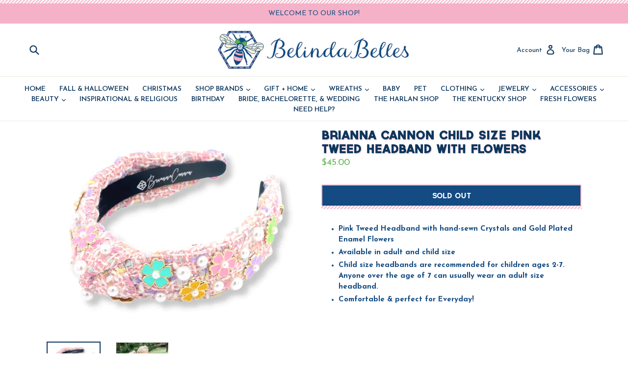

--- FILE ---
content_type: text/html; charset=utf-8
request_url: https://belindabelles.com/products/brianna-cannon-child-size-pink-tweed-headband-with-flowers
body_size: 17721
content:
<!doctype html>
<!--[if IE 9]> <html class="ie9 no-js" lang="en"> <![endif]-->
<!--[if (gt IE 9)|!(IE)]><!--> <html class="no-js" lang="en"> <!--<![endif]-->
<head>
  <meta charset="utf-8">
  <meta http-equiv="X-UA-Compatible" content="IE=edge,chrome=1">
  <meta name="viewport" content="width=device-width,initial-scale=1">
  <meta name="theme-color" content="#134b82">
  <link rel="canonical" href="https://belindabelles.com/products/brianna-cannon-child-size-pink-tweed-headband-with-flowers">

  
  
  <!-- Fonts -->
  <link href="https://fonts.googleapis.com/css?family=Josefin+Sans:300,300i,400,400i,600,600i,700,700i" rel="stylesheet">

  
  <title>
    Brianna Cannon CHILD SIZE PINK TWEED HEADBAND WITH FLOWERS
    
    
    
      &ndash; Henson Florist &amp; BelindaBelles
    
  </title>

  
    <meta name="description" content="Pink Tweed Headband with hand-sewn Crystals and Gold Plated Enamel Flowers Available in adult and child size  Child size headbands are recommended for children ages 2-7. Anyone over the age of 7 can usually wear an adult size headband.  Comfortable &amp;amp; perfect for Everyday!">
  

  <!-- /snippets/social-meta-tags.liquid -->
<meta property="og:site_name" content="Henson Florist &amp; BelindaBelles">
<meta property="og:url" content="https://belindabelles.com/products/brianna-cannon-child-size-pink-tweed-headband-with-flowers">
<meta property="og:title" content="Brianna Cannon CHILD SIZE PINK TWEED HEADBAND WITH FLOWERS">
<meta property="og:type" content="product">
<meta property="og:description" content="Pink Tweed Headband with hand-sewn Crystals and Gold Plated Enamel Flowers Available in adult and child size  Child size headbands are recommended for children ages 2-7. Anyone over the age of 7 can usually wear an adult size headband.  Comfortable &amp;amp; perfect for Everyday!"><meta property="og:price:amount" content="45.00">
  <meta property="og:price:currency" content="USD"><meta property="og:image" content="http://belindabelles.com/cdn/shop/files/ScreenShot2023-07-27at4.44.58PM_1024x1024.png?v=1690490758"><meta property="og:image" content="http://belindabelles.com/cdn/shop/files/ScreenShot2023-07-27at4.45.09PM_1024x1024.png?v=1690490758">
<meta property="og:image:secure_url" content="https://belindabelles.com/cdn/shop/files/ScreenShot2023-07-27at4.44.58PM_1024x1024.png?v=1690490758"><meta property="og:image:secure_url" content="https://belindabelles.com/cdn/shop/files/ScreenShot2023-07-27at4.45.09PM_1024x1024.png?v=1690490758">

<meta name="twitter:site" content="@">
<meta name="twitter:card" content="summary_large_image">
<meta name="twitter:title" content="Brianna Cannon CHILD SIZE PINK TWEED HEADBAND WITH FLOWERS">
<meta name="twitter:description" content="Pink Tweed Headband with hand-sewn Crystals and Gold Plated Enamel Flowers Available in adult and child size  Child size headbands are recommended for children ages 2-7. Anyone over the age of 7 can usually wear an adult size headband.  Comfortable &amp;amp; perfect for Everyday!">


  <link href="//belindabelles.com/cdn/shop/t/3/assets/theme.scss.css?v=45849729600919875251658252342" rel="stylesheet" type="text/css" media="all" />
  



  <script>
    var theme = {
      strings: {
        addToCart: "Add to cart",
        soldOut: "Sold out",
        unavailable: "Unavailable",
        showMore: "Show More",
        showLess: "Show Less"
      },
      moneyFormat: "${{amount}}"
    }

    document.documentElement.className = document.documentElement.className.replace('no-js', 'js');
  </script>

  <!--[if (lte IE 9) ]><script src="//belindabelles.com/cdn/shop/t/3/assets/match-media.min.js?v=22265819453975888031595204802" type="text/javascript"></script><![endif]-->

  
  
  <!--[if (gt IE 9)|!(IE)]><!--><script src="//belindabelles.com/cdn/shop/t/3/assets/lazysizes.js?v=68441465964607740661595204801" async="async"></script><!--<![endif]-->
  <!--[if lte IE 9]><script src="//belindabelles.com/cdn/shop/t/3/assets/lazysizes.min.js?577"></script><![endif]-->

  <!--[if (gt IE 9)|!(IE)]><!--><script src="//belindabelles.com/cdn/shop/t/3/assets/vendor.js?v=136118274122071307521595204805" defer="defer"></script><!--<![endif]-->
  <!--[if lte IE 9]><script src="//belindabelles.com/cdn/shop/t/3/assets/vendor.js?v=136118274122071307521595204805"></script><![endif]-->

  <!--[if (gt IE 9)|!(IE)]><!--><script src="//belindabelles.com/cdn/shop/t/3/assets/theme.js?v=133740887074730177661595204803" defer="defer"></script><!--<![endif]-->
  <!--[if lte IE 9]><script src="//belindabelles.com/cdn/shop/t/3/assets/theme.js?v=133740887074730177661595204803"></script><![endif]-->

  <script>window.performance && window.performance.mark && window.performance.mark('shopify.content_for_header.start');</script><meta name="facebook-domain-verification" content="xjqfo5nbn0cq8f2c5eow0wmctjxamx">
<meta id="shopify-digital-wallet" name="shopify-digital-wallet" content="/22372747/digital_wallets/dialog">
<meta name="shopify-checkout-api-token" content="64f71a5c16b0a8de741543dffb6807ee">
<link rel="alternate" type="application/json+oembed" href="https://belindabelles.com/products/brianna-cannon-child-size-pink-tweed-headband-with-flowers.oembed">
<script async="async" src="/checkouts/internal/preloads.js?locale=en-US"></script>
<link rel="preconnect" href="https://shop.app" crossorigin="anonymous">
<script async="async" src="https://shop.app/checkouts/internal/preloads.js?locale=en-US&shop_id=22372747" crossorigin="anonymous"></script>
<script id="apple-pay-shop-capabilities" type="application/json">{"shopId":22372747,"countryCode":"US","currencyCode":"USD","merchantCapabilities":["supports3DS"],"merchantId":"gid:\/\/shopify\/Shop\/22372747","merchantName":"Henson Florist \u0026 BelindaBelles","requiredBillingContactFields":["postalAddress","email","phone"],"requiredShippingContactFields":["postalAddress","email","phone"],"shippingType":"shipping","supportedNetworks":["visa","masterCard","amex","discover","elo","jcb"],"total":{"type":"pending","label":"Henson Florist \u0026 BelindaBelles","amount":"1.00"},"shopifyPaymentsEnabled":true,"supportsSubscriptions":true}</script>
<script id="shopify-features" type="application/json">{"accessToken":"64f71a5c16b0a8de741543dffb6807ee","betas":["rich-media-storefront-analytics"],"domain":"belindabelles.com","predictiveSearch":true,"shopId":22372747,"locale":"en"}</script>
<script>var Shopify = Shopify || {};
Shopify.shop = "belindabelles-harlan.myshopify.com";
Shopify.locale = "en";
Shopify.currency = {"active":"USD","rate":"1.0"};
Shopify.country = "US";
Shopify.theme = {"name":"Copy of BB Backup","id":81184194627,"schema_name":"Debut","schema_version":"1.4.0","theme_store_id":796,"role":"main"};
Shopify.theme.handle = "null";
Shopify.theme.style = {"id":null,"handle":null};
Shopify.cdnHost = "belindabelles.com/cdn";
Shopify.routes = Shopify.routes || {};
Shopify.routes.root = "/";</script>
<script type="module">!function(o){(o.Shopify=o.Shopify||{}).modules=!0}(window);</script>
<script>!function(o){function n(){var o=[];function n(){o.push(Array.prototype.slice.apply(arguments))}return n.q=o,n}var t=o.Shopify=o.Shopify||{};t.loadFeatures=n(),t.autoloadFeatures=n()}(window);</script>
<script>
  window.ShopifyPay = window.ShopifyPay || {};
  window.ShopifyPay.apiHost = "shop.app\/pay";
  window.ShopifyPay.redirectState = null;
</script>
<script id="shop-js-analytics" type="application/json">{"pageType":"product"}</script>
<script defer="defer" async type="module" src="//belindabelles.com/cdn/shopifycloud/shop-js/modules/v2/client.init-shop-cart-sync_C5BV16lS.en.esm.js"></script>
<script defer="defer" async type="module" src="//belindabelles.com/cdn/shopifycloud/shop-js/modules/v2/chunk.common_CygWptCX.esm.js"></script>
<script type="module">
  await import("//belindabelles.com/cdn/shopifycloud/shop-js/modules/v2/client.init-shop-cart-sync_C5BV16lS.en.esm.js");
await import("//belindabelles.com/cdn/shopifycloud/shop-js/modules/v2/chunk.common_CygWptCX.esm.js");

  window.Shopify.SignInWithShop?.initShopCartSync?.({"fedCMEnabled":true,"windoidEnabled":true});

</script>
<script>
  window.Shopify = window.Shopify || {};
  if (!window.Shopify.featureAssets) window.Shopify.featureAssets = {};
  window.Shopify.featureAssets['shop-js'] = {"shop-cart-sync":["modules/v2/client.shop-cart-sync_ZFArdW7E.en.esm.js","modules/v2/chunk.common_CygWptCX.esm.js"],"init-fed-cm":["modules/v2/client.init-fed-cm_CmiC4vf6.en.esm.js","modules/v2/chunk.common_CygWptCX.esm.js"],"shop-button":["modules/v2/client.shop-button_tlx5R9nI.en.esm.js","modules/v2/chunk.common_CygWptCX.esm.js"],"shop-cash-offers":["modules/v2/client.shop-cash-offers_DOA2yAJr.en.esm.js","modules/v2/chunk.common_CygWptCX.esm.js","modules/v2/chunk.modal_D71HUcav.esm.js"],"init-windoid":["modules/v2/client.init-windoid_sURxWdc1.en.esm.js","modules/v2/chunk.common_CygWptCX.esm.js"],"shop-toast-manager":["modules/v2/client.shop-toast-manager_ClPi3nE9.en.esm.js","modules/v2/chunk.common_CygWptCX.esm.js"],"init-shop-email-lookup-coordinator":["modules/v2/client.init-shop-email-lookup-coordinator_B8hsDcYM.en.esm.js","modules/v2/chunk.common_CygWptCX.esm.js"],"init-shop-cart-sync":["modules/v2/client.init-shop-cart-sync_C5BV16lS.en.esm.js","modules/v2/chunk.common_CygWptCX.esm.js"],"avatar":["modules/v2/client.avatar_BTnouDA3.en.esm.js"],"pay-button":["modules/v2/client.pay-button_FdsNuTd3.en.esm.js","modules/v2/chunk.common_CygWptCX.esm.js"],"init-customer-accounts":["modules/v2/client.init-customer-accounts_DxDtT_ad.en.esm.js","modules/v2/client.shop-login-button_C5VAVYt1.en.esm.js","modules/v2/chunk.common_CygWptCX.esm.js","modules/v2/chunk.modal_D71HUcav.esm.js"],"init-shop-for-new-customer-accounts":["modules/v2/client.init-shop-for-new-customer-accounts_ChsxoAhi.en.esm.js","modules/v2/client.shop-login-button_C5VAVYt1.en.esm.js","modules/v2/chunk.common_CygWptCX.esm.js","modules/v2/chunk.modal_D71HUcav.esm.js"],"shop-login-button":["modules/v2/client.shop-login-button_C5VAVYt1.en.esm.js","modules/v2/chunk.common_CygWptCX.esm.js","modules/v2/chunk.modal_D71HUcav.esm.js"],"init-customer-accounts-sign-up":["modules/v2/client.init-customer-accounts-sign-up_CPSyQ0Tj.en.esm.js","modules/v2/client.shop-login-button_C5VAVYt1.en.esm.js","modules/v2/chunk.common_CygWptCX.esm.js","modules/v2/chunk.modal_D71HUcav.esm.js"],"shop-follow-button":["modules/v2/client.shop-follow-button_Cva4Ekp9.en.esm.js","modules/v2/chunk.common_CygWptCX.esm.js","modules/v2/chunk.modal_D71HUcav.esm.js"],"checkout-modal":["modules/v2/client.checkout-modal_BPM8l0SH.en.esm.js","modules/v2/chunk.common_CygWptCX.esm.js","modules/v2/chunk.modal_D71HUcav.esm.js"],"lead-capture":["modules/v2/client.lead-capture_Bi8yE_yS.en.esm.js","modules/v2/chunk.common_CygWptCX.esm.js","modules/v2/chunk.modal_D71HUcav.esm.js"],"shop-login":["modules/v2/client.shop-login_D6lNrXab.en.esm.js","modules/v2/chunk.common_CygWptCX.esm.js","modules/v2/chunk.modal_D71HUcav.esm.js"],"payment-terms":["modules/v2/client.payment-terms_CZxnsJam.en.esm.js","modules/v2/chunk.common_CygWptCX.esm.js","modules/v2/chunk.modal_D71HUcav.esm.js"]};
</script>
<script id="__st">var __st={"a":22372747,"offset":-18000,"reqid":"4f404eb5-feb2-48c0-9871-b61bdcd3c7de-1768714556","pageurl":"belindabelles.com\/products\/brianna-cannon-child-size-pink-tweed-headband-with-flowers","u":"d3a53b250d37","p":"product","rtyp":"product","rid":6825823928387};</script>
<script>window.ShopifyPaypalV4VisibilityTracking = true;</script>
<script id="captcha-bootstrap">!function(){'use strict';const t='contact',e='account',n='new_comment',o=[[t,t],['blogs',n],['comments',n],[t,'customer']],c=[[e,'customer_login'],[e,'guest_login'],[e,'recover_customer_password'],[e,'create_customer']],r=t=>t.map((([t,e])=>`form[action*='/${t}']:not([data-nocaptcha='true']) input[name='form_type'][value='${e}']`)).join(','),a=t=>()=>t?[...document.querySelectorAll(t)].map((t=>t.form)):[];function s(){const t=[...o],e=r(t);return a(e)}const i='password',u='form_key',d=['recaptcha-v3-token','g-recaptcha-response','h-captcha-response',i],f=()=>{try{return window.sessionStorage}catch{return}},m='__shopify_v',_=t=>t.elements[u];function p(t,e,n=!1){try{const o=window.sessionStorage,c=JSON.parse(o.getItem(e)),{data:r}=function(t){const{data:e,action:n}=t;return t[m]||n?{data:e,action:n}:{data:t,action:n}}(c);for(const[e,n]of Object.entries(r))t.elements[e]&&(t.elements[e].value=n);n&&o.removeItem(e)}catch(o){console.error('form repopulation failed',{error:o})}}const l='form_type',E='cptcha';function T(t){t.dataset[E]=!0}const w=window,h=w.document,L='Shopify',v='ce_forms',y='captcha';let A=!1;((t,e)=>{const n=(g='f06e6c50-85a8-45c8-87d0-21a2b65856fe',I='https://cdn.shopify.com/shopifycloud/storefront-forms-hcaptcha/ce_storefront_forms_captcha_hcaptcha.v1.5.2.iife.js',D={infoText:'Protected by hCaptcha',privacyText:'Privacy',termsText:'Terms'},(t,e,n)=>{const o=w[L][v],c=o.bindForm;if(c)return c(t,g,e,D).then(n);var r;o.q.push([[t,g,e,D],n]),r=I,A||(h.body.append(Object.assign(h.createElement('script'),{id:'captcha-provider',async:!0,src:r})),A=!0)});var g,I,D;w[L]=w[L]||{},w[L][v]=w[L][v]||{},w[L][v].q=[],w[L][y]=w[L][y]||{},w[L][y].protect=function(t,e){n(t,void 0,e),T(t)},Object.freeze(w[L][y]),function(t,e,n,w,h,L){const[v,y,A,g]=function(t,e,n){const i=e?o:[],u=t?c:[],d=[...i,...u],f=r(d),m=r(i),_=r(d.filter((([t,e])=>n.includes(e))));return[a(f),a(m),a(_),s()]}(w,h,L),I=t=>{const e=t.target;return e instanceof HTMLFormElement?e:e&&e.form},D=t=>v().includes(t);t.addEventListener('submit',(t=>{const e=I(t);if(!e)return;const n=D(e)&&!e.dataset.hcaptchaBound&&!e.dataset.recaptchaBound,o=_(e),c=g().includes(e)&&(!o||!o.value);(n||c)&&t.preventDefault(),c&&!n&&(function(t){try{if(!f())return;!function(t){const e=f();if(!e)return;const n=_(t);if(!n)return;const o=n.value;o&&e.removeItem(o)}(t);const e=Array.from(Array(32),(()=>Math.random().toString(36)[2])).join('');!function(t,e){_(t)||t.append(Object.assign(document.createElement('input'),{type:'hidden',name:u})),t.elements[u].value=e}(t,e),function(t,e){const n=f();if(!n)return;const o=[...t.querySelectorAll(`input[type='${i}']`)].map((({name:t})=>t)),c=[...d,...o],r={};for(const[a,s]of new FormData(t).entries())c.includes(a)||(r[a]=s);n.setItem(e,JSON.stringify({[m]:1,action:t.action,data:r}))}(t,e)}catch(e){console.error('failed to persist form',e)}}(e),e.submit())}));const S=(t,e)=>{t&&!t.dataset[E]&&(n(t,e.some((e=>e===t))),T(t))};for(const o of['focusin','change'])t.addEventListener(o,(t=>{const e=I(t);D(e)&&S(e,y())}));const B=e.get('form_key'),M=e.get(l),P=B&&M;t.addEventListener('DOMContentLoaded',(()=>{const t=y();if(P)for(const e of t)e.elements[l].value===M&&p(e,B);[...new Set([...A(),...v().filter((t=>'true'===t.dataset.shopifyCaptcha))])].forEach((e=>S(e,t)))}))}(h,new URLSearchParams(w.location.search),n,t,e,['guest_login'])})(!0,!0)}();</script>
<script integrity="sha256-4kQ18oKyAcykRKYeNunJcIwy7WH5gtpwJnB7kiuLZ1E=" data-source-attribution="shopify.loadfeatures" defer="defer" src="//belindabelles.com/cdn/shopifycloud/storefront/assets/storefront/load_feature-a0a9edcb.js" crossorigin="anonymous"></script>
<script crossorigin="anonymous" defer="defer" src="//belindabelles.com/cdn/shopifycloud/storefront/assets/shopify_pay/storefront-65b4c6d7.js?v=20250812"></script>
<script data-source-attribution="shopify.dynamic_checkout.dynamic.init">var Shopify=Shopify||{};Shopify.PaymentButton=Shopify.PaymentButton||{isStorefrontPortableWallets:!0,init:function(){window.Shopify.PaymentButton.init=function(){};var t=document.createElement("script");t.src="https://belindabelles.com/cdn/shopifycloud/portable-wallets/latest/portable-wallets.en.js",t.type="module",document.head.appendChild(t)}};
</script>
<script data-source-attribution="shopify.dynamic_checkout.buyer_consent">
  function portableWalletsHideBuyerConsent(e){var t=document.getElementById("shopify-buyer-consent"),n=document.getElementById("shopify-subscription-policy-button");t&&n&&(t.classList.add("hidden"),t.setAttribute("aria-hidden","true"),n.removeEventListener("click",e))}function portableWalletsShowBuyerConsent(e){var t=document.getElementById("shopify-buyer-consent"),n=document.getElementById("shopify-subscription-policy-button");t&&n&&(t.classList.remove("hidden"),t.removeAttribute("aria-hidden"),n.addEventListener("click",e))}window.Shopify?.PaymentButton&&(window.Shopify.PaymentButton.hideBuyerConsent=portableWalletsHideBuyerConsent,window.Shopify.PaymentButton.showBuyerConsent=portableWalletsShowBuyerConsent);
</script>
<script data-source-attribution="shopify.dynamic_checkout.cart.bootstrap">document.addEventListener("DOMContentLoaded",(function(){function t(){return document.querySelector("shopify-accelerated-checkout-cart, shopify-accelerated-checkout")}if(t())Shopify.PaymentButton.init();else{new MutationObserver((function(e,n){t()&&(Shopify.PaymentButton.init(),n.disconnect())})).observe(document.body,{childList:!0,subtree:!0})}}));
</script>
<link id="shopify-accelerated-checkout-styles" rel="stylesheet" media="screen" href="https://belindabelles.com/cdn/shopifycloud/portable-wallets/latest/accelerated-checkout-backwards-compat.css" crossorigin="anonymous">
<style id="shopify-accelerated-checkout-cart">
        #shopify-buyer-consent {
  margin-top: 1em;
  display: inline-block;
  width: 100%;
}

#shopify-buyer-consent.hidden {
  display: none;
}

#shopify-subscription-policy-button {
  background: none;
  border: none;
  padding: 0;
  text-decoration: underline;
  font-size: inherit;
  cursor: pointer;
}

#shopify-subscription-policy-button::before {
  box-shadow: none;
}

      </style>

<script>window.performance && window.performance.mark && window.performance.mark('shopify.content_for_header.end');</script>
<link href="https://monorail-edge.shopifysvc.com" rel="dns-prefetch">
<script>(function(){if ("sendBeacon" in navigator && "performance" in window) {try {var session_token_from_headers = performance.getEntriesByType('navigation')[0].serverTiming.find(x => x.name == '_s').description;} catch {var session_token_from_headers = undefined;}var session_cookie_matches = document.cookie.match(/_shopify_s=([^;]*)/);var session_token_from_cookie = session_cookie_matches && session_cookie_matches.length === 2 ? session_cookie_matches[1] : "";var session_token = session_token_from_headers || session_token_from_cookie || "";function handle_abandonment_event(e) {var entries = performance.getEntries().filter(function(entry) {return /monorail-edge.shopifysvc.com/.test(entry.name);});if (!window.abandonment_tracked && entries.length === 0) {window.abandonment_tracked = true;var currentMs = Date.now();var navigation_start = performance.timing.navigationStart;var payload = {shop_id: 22372747,url: window.location.href,navigation_start,duration: currentMs - navigation_start,session_token,page_type: "product"};window.navigator.sendBeacon("https://monorail-edge.shopifysvc.com/v1/produce", JSON.stringify({schema_id: "online_store_buyer_site_abandonment/1.1",payload: payload,metadata: {event_created_at_ms: currentMs,event_sent_at_ms: currentMs}}));}}window.addEventListener('pagehide', handle_abandonment_event);}}());</script>
<script id="web-pixels-manager-setup">(function e(e,d,r,n,o){if(void 0===o&&(o={}),!Boolean(null===(a=null===(i=window.Shopify)||void 0===i?void 0:i.analytics)||void 0===a?void 0:a.replayQueue)){var i,a;window.Shopify=window.Shopify||{};var t=window.Shopify;t.analytics=t.analytics||{};var s=t.analytics;s.replayQueue=[],s.publish=function(e,d,r){return s.replayQueue.push([e,d,r]),!0};try{self.performance.mark("wpm:start")}catch(e){}var l=function(){var e={modern:/Edge?\/(1{2}[4-9]|1[2-9]\d|[2-9]\d{2}|\d{4,})\.\d+(\.\d+|)|Firefox\/(1{2}[4-9]|1[2-9]\d|[2-9]\d{2}|\d{4,})\.\d+(\.\d+|)|Chrom(ium|e)\/(9{2}|\d{3,})\.\d+(\.\d+|)|(Maci|X1{2}).+ Version\/(15\.\d+|(1[6-9]|[2-9]\d|\d{3,})\.\d+)([,.]\d+|)( \(\w+\)|)( Mobile\/\w+|) Safari\/|Chrome.+OPR\/(9{2}|\d{3,})\.\d+\.\d+|(CPU[ +]OS|iPhone[ +]OS|CPU[ +]iPhone|CPU IPhone OS|CPU iPad OS)[ +]+(15[._]\d+|(1[6-9]|[2-9]\d|\d{3,})[._]\d+)([._]\d+|)|Android:?[ /-](13[3-9]|1[4-9]\d|[2-9]\d{2}|\d{4,})(\.\d+|)(\.\d+|)|Android.+Firefox\/(13[5-9]|1[4-9]\d|[2-9]\d{2}|\d{4,})\.\d+(\.\d+|)|Android.+Chrom(ium|e)\/(13[3-9]|1[4-9]\d|[2-9]\d{2}|\d{4,})\.\d+(\.\d+|)|SamsungBrowser\/([2-9]\d|\d{3,})\.\d+/,legacy:/Edge?\/(1[6-9]|[2-9]\d|\d{3,})\.\d+(\.\d+|)|Firefox\/(5[4-9]|[6-9]\d|\d{3,})\.\d+(\.\d+|)|Chrom(ium|e)\/(5[1-9]|[6-9]\d|\d{3,})\.\d+(\.\d+|)([\d.]+$|.*Safari\/(?![\d.]+ Edge\/[\d.]+$))|(Maci|X1{2}).+ Version\/(10\.\d+|(1[1-9]|[2-9]\d|\d{3,})\.\d+)([,.]\d+|)( \(\w+\)|)( Mobile\/\w+|) Safari\/|Chrome.+OPR\/(3[89]|[4-9]\d|\d{3,})\.\d+\.\d+|(CPU[ +]OS|iPhone[ +]OS|CPU[ +]iPhone|CPU IPhone OS|CPU iPad OS)[ +]+(10[._]\d+|(1[1-9]|[2-9]\d|\d{3,})[._]\d+)([._]\d+|)|Android:?[ /-](13[3-9]|1[4-9]\d|[2-9]\d{2}|\d{4,})(\.\d+|)(\.\d+|)|Mobile Safari.+OPR\/([89]\d|\d{3,})\.\d+\.\d+|Android.+Firefox\/(13[5-9]|1[4-9]\d|[2-9]\d{2}|\d{4,})\.\d+(\.\d+|)|Android.+Chrom(ium|e)\/(13[3-9]|1[4-9]\d|[2-9]\d{2}|\d{4,})\.\d+(\.\d+|)|Android.+(UC? ?Browser|UCWEB|U3)[ /]?(15\.([5-9]|\d{2,})|(1[6-9]|[2-9]\d|\d{3,})\.\d+)\.\d+|SamsungBrowser\/(5\.\d+|([6-9]|\d{2,})\.\d+)|Android.+MQ{2}Browser\/(14(\.(9|\d{2,})|)|(1[5-9]|[2-9]\d|\d{3,})(\.\d+|))(\.\d+|)|K[Aa][Ii]OS\/(3\.\d+|([4-9]|\d{2,})\.\d+)(\.\d+|)/},d=e.modern,r=e.legacy,n=navigator.userAgent;return n.match(d)?"modern":n.match(r)?"legacy":"unknown"}(),u="modern"===l?"modern":"legacy",c=(null!=n?n:{modern:"",legacy:""})[u],f=function(e){return[e.baseUrl,"/wpm","/b",e.hashVersion,"modern"===e.buildTarget?"m":"l",".js"].join("")}({baseUrl:d,hashVersion:r,buildTarget:u}),m=function(e){var d=e.version,r=e.bundleTarget,n=e.surface,o=e.pageUrl,i=e.monorailEndpoint;return{emit:function(e){var a=e.status,t=e.errorMsg,s=(new Date).getTime(),l=JSON.stringify({metadata:{event_sent_at_ms:s},events:[{schema_id:"web_pixels_manager_load/3.1",payload:{version:d,bundle_target:r,page_url:o,status:a,surface:n,error_msg:t},metadata:{event_created_at_ms:s}}]});if(!i)return console&&console.warn&&console.warn("[Web Pixels Manager] No Monorail endpoint provided, skipping logging."),!1;try{return self.navigator.sendBeacon.bind(self.navigator)(i,l)}catch(e){}var u=new XMLHttpRequest;try{return u.open("POST",i,!0),u.setRequestHeader("Content-Type","text/plain"),u.send(l),!0}catch(e){return console&&console.warn&&console.warn("[Web Pixels Manager] Got an unhandled error while logging to Monorail."),!1}}}}({version:r,bundleTarget:l,surface:e.surface,pageUrl:self.location.href,monorailEndpoint:e.monorailEndpoint});try{o.browserTarget=l,function(e){var d=e.src,r=e.async,n=void 0===r||r,o=e.onload,i=e.onerror,a=e.sri,t=e.scriptDataAttributes,s=void 0===t?{}:t,l=document.createElement("script"),u=document.querySelector("head"),c=document.querySelector("body");if(l.async=n,l.src=d,a&&(l.integrity=a,l.crossOrigin="anonymous"),s)for(var f in s)if(Object.prototype.hasOwnProperty.call(s,f))try{l.dataset[f]=s[f]}catch(e){}if(o&&l.addEventListener("load",o),i&&l.addEventListener("error",i),u)u.appendChild(l);else{if(!c)throw new Error("Did not find a head or body element to append the script");c.appendChild(l)}}({src:f,async:!0,onload:function(){if(!function(){var e,d;return Boolean(null===(d=null===(e=window.Shopify)||void 0===e?void 0:e.analytics)||void 0===d?void 0:d.initialized)}()){var d=window.webPixelsManager.init(e)||void 0;if(d){var r=window.Shopify.analytics;r.replayQueue.forEach((function(e){var r=e[0],n=e[1],o=e[2];d.publishCustomEvent(r,n,o)})),r.replayQueue=[],r.publish=d.publishCustomEvent,r.visitor=d.visitor,r.initialized=!0}}},onerror:function(){return m.emit({status:"failed",errorMsg:"".concat(f," has failed to load")})},sri:function(e){var d=/^sha384-[A-Za-z0-9+/=]+$/;return"string"==typeof e&&d.test(e)}(c)?c:"",scriptDataAttributes:o}),m.emit({status:"loading"})}catch(e){m.emit({status:"failed",errorMsg:(null==e?void 0:e.message)||"Unknown error"})}}})({shopId: 22372747,storefrontBaseUrl: "https://belindabelles.com",extensionsBaseUrl: "https://extensions.shopifycdn.com/cdn/shopifycloud/web-pixels-manager",monorailEndpoint: "https://monorail-edge.shopifysvc.com/unstable/produce_batch",surface: "storefront-renderer",enabledBetaFlags: ["2dca8a86"],webPixelsConfigList: [{"id":"144703555","configuration":"{\"pixel_id\":\"1140690293323487\",\"pixel_type\":\"facebook_pixel\",\"metaapp_system_user_token\":\"-\"}","eventPayloadVersion":"v1","runtimeContext":"OPEN","scriptVersion":"ca16bc87fe92b6042fbaa3acc2fbdaa6","type":"APP","apiClientId":2329312,"privacyPurposes":["ANALYTICS","MARKETING","SALE_OF_DATA"],"dataSharingAdjustments":{"protectedCustomerApprovalScopes":["read_customer_address","read_customer_email","read_customer_name","read_customer_personal_data","read_customer_phone"]}},{"id":"shopify-app-pixel","configuration":"{}","eventPayloadVersion":"v1","runtimeContext":"STRICT","scriptVersion":"0450","apiClientId":"shopify-pixel","type":"APP","privacyPurposes":["ANALYTICS","MARKETING"]},{"id":"shopify-custom-pixel","eventPayloadVersion":"v1","runtimeContext":"LAX","scriptVersion":"0450","apiClientId":"shopify-pixel","type":"CUSTOM","privacyPurposes":["ANALYTICS","MARKETING"]}],isMerchantRequest: false,initData: {"shop":{"name":"Henson Florist \u0026 BelindaBelles","paymentSettings":{"currencyCode":"USD"},"myshopifyDomain":"belindabelles-harlan.myshopify.com","countryCode":"US","storefrontUrl":"https:\/\/belindabelles.com"},"customer":null,"cart":null,"checkout":null,"productVariants":[{"price":{"amount":45.0,"currencyCode":"USD"},"product":{"title":"Brianna Cannon CHILD SIZE PINK TWEED HEADBAND WITH FLOWERS","vendor":"Henson Florist \u0026 BelindaBelles","id":"6825823928387","untranslatedTitle":"Brianna Cannon CHILD SIZE PINK TWEED HEADBAND WITH FLOWERS","url":"\/products\/brianna-cannon-child-size-pink-tweed-headband-with-flowers","type":""},"id":"40568602689603","image":{"src":"\/\/belindabelles.com\/cdn\/shop\/files\/ScreenShot2023-07-27at4.44.58PM.png?v=1690490758"},"sku":"","title":"Default Title","untranslatedTitle":"Default Title"}],"purchasingCompany":null},},"https://belindabelles.com/cdn","fcfee988w5aeb613cpc8e4bc33m6693e112",{"modern":"","legacy":""},{"shopId":"22372747","storefrontBaseUrl":"https:\/\/belindabelles.com","extensionBaseUrl":"https:\/\/extensions.shopifycdn.com\/cdn\/shopifycloud\/web-pixels-manager","surface":"storefront-renderer","enabledBetaFlags":"[\"2dca8a86\"]","isMerchantRequest":"false","hashVersion":"fcfee988w5aeb613cpc8e4bc33m6693e112","publish":"custom","events":"[[\"page_viewed\",{}],[\"product_viewed\",{\"productVariant\":{\"price\":{\"amount\":45.0,\"currencyCode\":\"USD\"},\"product\":{\"title\":\"Brianna Cannon CHILD SIZE PINK TWEED HEADBAND WITH FLOWERS\",\"vendor\":\"Henson Florist \u0026 BelindaBelles\",\"id\":\"6825823928387\",\"untranslatedTitle\":\"Brianna Cannon CHILD SIZE PINK TWEED HEADBAND WITH FLOWERS\",\"url\":\"\/products\/brianna-cannon-child-size-pink-tweed-headband-with-flowers\",\"type\":\"\"},\"id\":\"40568602689603\",\"image\":{\"src\":\"\/\/belindabelles.com\/cdn\/shop\/files\/ScreenShot2023-07-27at4.44.58PM.png?v=1690490758\"},\"sku\":\"\",\"title\":\"Default Title\",\"untranslatedTitle\":\"Default Title\"}}]]"});</script><script>
  window.ShopifyAnalytics = window.ShopifyAnalytics || {};
  window.ShopifyAnalytics.meta = window.ShopifyAnalytics.meta || {};
  window.ShopifyAnalytics.meta.currency = 'USD';
  var meta = {"product":{"id":6825823928387,"gid":"gid:\/\/shopify\/Product\/6825823928387","vendor":"Henson Florist \u0026 BelindaBelles","type":"","handle":"brianna-cannon-child-size-pink-tweed-headband-with-flowers","variants":[{"id":40568602689603,"price":4500,"name":"Brianna Cannon CHILD SIZE PINK TWEED HEADBAND WITH FLOWERS","public_title":null,"sku":""}],"remote":false},"page":{"pageType":"product","resourceType":"product","resourceId":6825823928387,"requestId":"4f404eb5-feb2-48c0-9871-b61bdcd3c7de-1768714556"}};
  for (var attr in meta) {
    window.ShopifyAnalytics.meta[attr] = meta[attr];
  }
</script>
<script class="analytics">
  (function () {
    var customDocumentWrite = function(content) {
      var jquery = null;

      if (window.jQuery) {
        jquery = window.jQuery;
      } else if (window.Checkout && window.Checkout.$) {
        jquery = window.Checkout.$;
      }

      if (jquery) {
        jquery('body').append(content);
      }
    };

    var hasLoggedConversion = function(token) {
      if (token) {
        return document.cookie.indexOf('loggedConversion=' + token) !== -1;
      }
      return false;
    }

    var setCookieIfConversion = function(token) {
      if (token) {
        var twoMonthsFromNow = new Date(Date.now());
        twoMonthsFromNow.setMonth(twoMonthsFromNow.getMonth() + 2);

        document.cookie = 'loggedConversion=' + token + '; expires=' + twoMonthsFromNow;
      }
    }

    var trekkie = window.ShopifyAnalytics.lib = window.trekkie = window.trekkie || [];
    if (trekkie.integrations) {
      return;
    }
    trekkie.methods = [
      'identify',
      'page',
      'ready',
      'track',
      'trackForm',
      'trackLink'
    ];
    trekkie.factory = function(method) {
      return function() {
        var args = Array.prototype.slice.call(arguments);
        args.unshift(method);
        trekkie.push(args);
        return trekkie;
      };
    };
    for (var i = 0; i < trekkie.methods.length; i++) {
      var key = trekkie.methods[i];
      trekkie[key] = trekkie.factory(key);
    }
    trekkie.load = function(config) {
      trekkie.config = config || {};
      trekkie.config.initialDocumentCookie = document.cookie;
      var first = document.getElementsByTagName('script')[0];
      var script = document.createElement('script');
      script.type = 'text/javascript';
      script.onerror = function(e) {
        var scriptFallback = document.createElement('script');
        scriptFallback.type = 'text/javascript';
        scriptFallback.onerror = function(error) {
                var Monorail = {
      produce: function produce(monorailDomain, schemaId, payload) {
        var currentMs = new Date().getTime();
        var event = {
          schema_id: schemaId,
          payload: payload,
          metadata: {
            event_created_at_ms: currentMs,
            event_sent_at_ms: currentMs
          }
        };
        return Monorail.sendRequest("https://" + monorailDomain + "/v1/produce", JSON.stringify(event));
      },
      sendRequest: function sendRequest(endpointUrl, payload) {
        // Try the sendBeacon API
        if (window && window.navigator && typeof window.navigator.sendBeacon === 'function' && typeof window.Blob === 'function' && !Monorail.isIos12()) {
          var blobData = new window.Blob([payload], {
            type: 'text/plain'
          });

          if (window.navigator.sendBeacon(endpointUrl, blobData)) {
            return true;
          } // sendBeacon was not successful

        } // XHR beacon

        var xhr = new XMLHttpRequest();

        try {
          xhr.open('POST', endpointUrl);
          xhr.setRequestHeader('Content-Type', 'text/plain');
          xhr.send(payload);
        } catch (e) {
          console.log(e);
        }

        return false;
      },
      isIos12: function isIos12() {
        return window.navigator.userAgent.lastIndexOf('iPhone; CPU iPhone OS 12_') !== -1 || window.navigator.userAgent.lastIndexOf('iPad; CPU OS 12_') !== -1;
      }
    };
    Monorail.produce('monorail-edge.shopifysvc.com',
      'trekkie_storefront_load_errors/1.1',
      {shop_id: 22372747,
      theme_id: 81184194627,
      app_name: "storefront",
      context_url: window.location.href,
      source_url: "//belindabelles.com/cdn/s/trekkie.storefront.cd680fe47e6c39ca5d5df5f0a32d569bc48c0f27.min.js"});

        };
        scriptFallback.async = true;
        scriptFallback.src = '//belindabelles.com/cdn/s/trekkie.storefront.cd680fe47e6c39ca5d5df5f0a32d569bc48c0f27.min.js';
        first.parentNode.insertBefore(scriptFallback, first);
      };
      script.async = true;
      script.src = '//belindabelles.com/cdn/s/trekkie.storefront.cd680fe47e6c39ca5d5df5f0a32d569bc48c0f27.min.js';
      first.parentNode.insertBefore(script, first);
    };
    trekkie.load(
      {"Trekkie":{"appName":"storefront","development":false,"defaultAttributes":{"shopId":22372747,"isMerchantRequest":null,"themeId":81184194627,"themeCityHash":"15227996014822413178","contentLanguage":"en","currency":"USD","eventMetadataId":"86f7f038-24ab-4925-8d09-ef795fbceb1e"},"isServerSideCookieWritingEnabled":true,"monorailRegion":"shop_domain","enabledBetaFlags":["65f19447"]},"Session Attribution":{},"S2S":{"facebookCapiEnabled":true,"source":"trekkie-storefront-renderer","apiClientId":580111}}
    );

    var loaded = false;
    trekkie.ready(function() {
      if (loaded) return;
      loaded = true;

      window.ShopifyAnalytics.lib = window.trekkie;

      var originalDocumentWrite = document.write;
      document.write = customDocumentWrite;
      try { window.ShopifyAnalytics.merchantGoogleAnalytics.call(this); } catch(error) {};
      document.write = originalDocumentWrite;

      window.ShopifyAnalytics.lib.page(null,{"pageType":"product","resourceType":"product","resourceId":6825823928387,"requestId":"4f404eb5-feb2-48c0-9871-b61bdcd3c7de-1768714556","shopifyEmitted":true});

      var match = window.location.pathname.match(/checkouts\/(.+)\/(thank_you|post_purchase)/)
      var token = match? match[1]: undefined;
      if (!hasLoggedConversion(token)) {
        setCookieIfConversion(token);
        window.ShopifyAnalytics.lib.track("Viewed Product",{"currency":"USD","variantId":40568602689603,"productId":6825823928387,"productGid":"gid:\/\/shopify\/Product\/6825823928387","name":"Brianna Cannon CHILD SIZE PINK TWEED HEADBAND WITH FLOWERS","price":"45.00","sku":"","brand":"Henson Florist \u0026 BelindaBelles","variant":null,"category":"","nonInteraction":true,"remote":false},undefined,undefined,{"shopifyEmitted":true});
      window.ShopifyAnalytics.lib.track("monorail:\/\/trekkie_storefront_viewed_product\/1.1",{"currency":"USD","variantId":40568602689603,"productId":6825823928387,"productGid":"gid:\/\/shopify\/Product\/6825823928387","name":"Brianna Cannon CHILD SIZE PINK TWEED HEADBAND WITH FLOWERS","price":"45.00","sku":"","brand":"Henson Florist \u0026 BelindaBelles","variant":null,"category":"","nonInteraction":true,"remote":false,"referer":"https:\/\/belindabelles.com\/products\/brianna-cannon-child-size-pink-tweed-headband-with-flowers"});
      }
    });


        var eventsListenerScript = document.createElement('script');
        eventsListenerScript.async = true;
        eventsListenerScript.src = "//belindabelles.com/cdn/shopifycloud/storefront/assets/shop_events_listener-3da45d37.js";
        document.getElementsByTagName('head')[0].appendChild(eventsListenerScript);

})();</script>
<script
  defer
  src="https://belindabelles.com/cdn/shopifycloud/perf-kit/shopify-perf-kit-3.0.4.min.js"
  data-application="storefront-renderer"
  data-shop-id="22372747"
  data-render-region="gcp-us-central1"
  data-page-type="product"
  data-theme-instance-id="81184194627"
  data-theme-name="Debut"
  data-theme-version="1.4.0"
  data-monorail-region="shop_domain"
  data-resource-timing-sampling-rate="10"
  data-shs="true"
  data-shs-beacon="true"
  data-shs-export-with-fetch="true"
  data-shs-logs-sample-rate="1"
  data-shs-beacon-endpoint="https://belindabelles.com/api/collect"
></script>
</head>

<body class="template-product">

  <a class="in-page-link visually-hidden skip-link" href="#MainContent">Skip to content</a>

  <div id="SearchDrawer" class="search-bar drawer drawer--top">
    <div class="search-bar__table">
      <div class="search-bar__table-cell search-bar__form-wrapper">
        <form class="search search-bar__form" action="/search" method="get" role="search">
          <button class="search-bar__submit search__submit btn--link" type="submit">
            <svg aria-hidden="true" focusable="false" role="presentation" class="icon icon-search" viewBox="0 0 37 40"><path d="M35.6 36l-9.8-9.8c4.1-5.4 3.6-13.2-1.3-18.1-5.4-5.4-14.2-5.4-19.7 0-5.4 5.4-5.4 14.2 0 19.7 2.6 2.6 6.1 4.1 9.8 4.1 3 0 5.9-1 8.3-2.8l9.8 9.8c.4.4.9.6 1.4.6s1-.2 1.4-.6c.9-.9.9-2.1.1-2.9zm-20.9-8.2c-2.6 0-5.1-1-7-2.9-3.9-3.9-3.9-10.1 0-14C9.6 9 12.2 8 14.7 8s5.1 1 7 2.9c3.9 3.9 3.9 10.1 0 14-1.9 1.9-4.4 2.9-7 2.9z"/></svg>
            <span class="icon__fallback-text">Submit</span>
          </button>
          <input class="search__input search-bar__input" type="search" name="q" value="" placeholder="Search" aria-label="Search">
        </form>
      </div>
      <div class="search-bar__table-cell text-right">
        <button type="button" class="btn--link search-bar__close js-drawer-close">
          <svg aria-hidden="true" focusable="false" role="presentation" class="icon icon-close" viewBox="0 0 37 40"><path d="M21.3 23l11-11c.8-.8.8-2 0-2.8-.8-.8-2-.8-2.8 0l-11 11-11-11c-.8-.8-2-.8-2.8 0-.8.8-.8 2 0 2.8l11 11-11 11c-.8.8-.8 2 0 2.8.4.4.9.6 1.4.6s1-.2 1.4-.6l11-11 11 11c.4.4.9.6 1.4.6s1-.2 1.4-.6c.8-.8.8-2 0-2.8l-11-11z"/></svg>
          <span class="icon__fallback-text">Close search</span>
        </button>
      </div>
    </div>
  </div>

  <div id="shopify-section-header" class="shopify-section">
  <style>
    .notification-bar {
      background-color: #f5b1c7;
    }

    .notification-bar__message {
      color: #134b82;
    }

    
      .site-header__logo-image {
        max-width: 765px;
      }
    

    
  </style>


<div data-section-id="header" data-section-type="header-section">
  <nav class="mobile-nav-wrapper medium-up--hide" role="navigation">
    <ul id="MobileNav" class="mobile-nav">
      
<li class="mobile-nav__item border-bottom">
          
            <a href="/" class="mobile-nav__link">
              Home
            </a>
          
        </li>
      
<li class="mobile-nav__item border-bottom">
          
            <a href="/collections/fall-halloween" class="mobile-nav__link">
              Fall & Halloween
            </a>
          
        </li>
      
<li class="mobile-nav__item border-bottom">
          
            <a href="/collections/christmsd" class="mobile-nav__link">
              Christmas
            </a>
          
        </li>
      
<li class="mobile-nav__item border-bottom">
          
            <button type="button" class="btn--link js-toggle-submenu mobile-nav__link" data-target="shop-brands" data-level="1">
              Shop Brands
              <div class="mobile-nav__icon">
                <svg aria-hidden="true" focusable="false" role="presentation" class="icon icon-chevron-right" viewBox="0 0 284.49 498.98"><defs><style>.cls-1{fill:#231f20}</style></defs><path class="cls-1" d="M223.18 628.49a35 35 0 0 1-24.75-59.75L388.17 379 198.43 189.26a35 35 0 0 1 49.5-49.5l214.49 214.49a35 35 0 0 1 0 49.5L247.93 618.24a34.89 34.89 0 0 1-24.75 10.25z" transform="translate(-188.18 -129.51)"/></svg>
                <span class="icon__fallback-text">expand</span>
              </div>
            </button>
            <ul class="mobile-nav__dropdown" data-parent="shop-brands" data-level="2">
              <li class="mobile-nav__item border-bottom">
                <div class="mobile-nav__table">
                  <div class="mobile-nav__table-cell mobile-nav__return">
                    <button class="btn--link js-toggle-submenu mobile-nav__return-btn" type="button">
                      <svg aria-hidden="true" focusable="false" role="presentation" class="icon icon-chevron-left" viewBox="0 0 284.49 498.98"><defs><style>.cls-1{fill:#231f20}</style></defs><path class="cls-1" d="M437.67 129.51a35 35 0 0 1 24.75 59.75L272.67 379l189.75 189.74a35 35 0 1 1-49.5 49.5L198.43 403.75a35 35 0 0 1 0-49.5l214.49-214.49a34.89 34.89 0 0 1 24.75-10.25z" transform="translate(-188.18 -129.51)"/></svg>
                      <span class="icon__fallback-text">collapse</span>
                    </button>
                  </div>
                  <a href="/collections/standing-on-the-word" class="mobile-nav__sublist-link mobile-nav__sublist-header">
                    Shop Brands
                  </a>
                </div>
              </li>

              
                <li class="mobile-nav__item border-bottom">
                  <a href="/collections/aid-through-trade" class="mobile-nav__sublist-link">
                    Aid Through Trade Original Roll-On
                  </a>
                </li>
              
                <li class="mobile-nav__item border-bottom">
                  <a href="/collections/barefoot-dreams" class="mobile-nav__sublist-link">
                    Barefoot Dreams
                  </a>
                </li>
              
                <li class="mobile-nav__item border-bottom">
                  <a href="/collections/bourbon-and-boweties" class="mobile-nav__sublist-link">
                    Bourbon and Boweties
                  </a>
                </li>
              
                <li class="mobile-nav__item border-bottom">
                  <a href="/collections/brianna-cannon" class="mobile-nav__sublist-link">
                    Brianna Cannon
                  </a>
                </li>
              
                <li class="mobile-nav__item border-bottom">
                  <a href="/collections/budha-girl" class="mobile-nav__sublist-link">
                    BudHaGirl Bracelets
                  </a>
                </li>
              
                <li class="mobile-nav__item border-bottom">
                  <a href="/collections/capri-blue" class="mobile-nav__sublist-link">
                    capri BLUE
                  </a>
                </li>
              
                <li class="mobile-nav__item border-bottom">
                  <a href="/collections/cj-bella" class="mobile-nav__sublist-link">
                    CJ Bella
                  </a>
                </li>
              
                <li class="mobile-nav__item border-bottom">
                  <a href="/collections/drinks-on-me-1" class="mobile-nav__sublist-link">
                    Drinks On Me
                  </a>
                </li>
              
                <li class="mobile-nav__item border-bottom">
                  <a href="/collections/el-arroyo" class="mobile-nav__sublist-link">
                    El Arroyo
                  </a>
                </li>
              
                <li class="mobile-nav__item border-bottom">
                  <a href="/collections/frost-buddy" class="mobile-nav__sublist-link">
                    Frost Buddy
                  </a>
                </li>
              
                <li class="mobile-nav__item border-bottom">
                  <a href="/collections/glory-haus/glory" class="mobile-nav__sublist-link">
                    Glory Haus
                  </a>
                </li>
              
                <li class="mobile-nav__item border-bottom">
                  <a href="/collections/happy-everything-1/happy-everything" class="mobile-nav__sublist-link">
                    Happy Everything!
                  </a>
                </li>
              
                <li class="mobile-nav__item border-bottom">
                  <a href="/collections/haute-diggity-dog" class="mobile-nav__sublist-link">
                    Haute Diggity Dog
                  </a>
                </li>
              
                <li class="mobile-nav__item border-bottom">
                  <a href="/collections/hello-mello" class="mobile-nav__sublist-link">
                    Hello Mello
                  </a>
                </li>
              
                <li class="mobile-nav__item border-bottom">
                  <a href="/collections/jadelynn-brooke/Brooke" class="mobile-nav__sublist-link">
                    Jadelynn Brooke
                  </a>
                </li>
              
                <li class="mobile-nav__item border-bottom">
                  <a href="/collections/lilly-pulitzer/Lilly" class="mobile-nav__sublist-link">
                    Lilly Pulitzer
                  </a>
                </li>
              
                <li class="mobile-nav__item border-bottom">
                  <a href="/collections/little-words-project" class="mobile-nav__sublist-link">
                    Little Words Project
                  </a>
                </li>
              
                <li class="mobile-nav__item border-bottom">
                  <a href="/collections/lolita/LOLITA" class="mobile-nav__sublist-link">
                    LOLITA
                  </a>
                </li>
              
                <li class="mobile-nav__item border-bottom">
                  <a href="/collections/miss-gwens-omg-accessories" class="mobile-nav__sublist-link">
                    Miss Gwen&#39;s OMG Accessories
                  </a>
                </li>
              
                <li class="mobile-nav__item border-bottom">
                  <a href="/collections/gifts" class="mobile-nav__sublist-link">
                    Nora Fleming
                  </a>
                </li>
              
                <li class="mobile-nav__item border-bottom">
                  <a href="/collections/once-again-home-co" class="mobile-nav__sublist-link">
                    Once Again Home Co.
                  </a>
                </li>
              
                <li class="mobile-nav__item border-bottom">
                  <a href="/collections/packed-party" class="mobile-nav__sublist-link">
                    Packed Party
                  </a>
                </li>
              
                <li class="mobile-nav__item border-bottom">
                  <a href="/collections/pura-vida" class="mobile-nav__sublist-link">
                    Pura Vida
                  </a>
                </li>
              
                <li class="mobile-nav__item border-bottom">
                  <a href="/collections/raine-humble" class="mobile-nav__sublist-link">
                    Raine &amp; Humble
                  </a>
                </li>
              
                <li class="mobile-nav__item border-bottom">
                  <a href="/collections/stephen-joseph" class="mobile-nav__sublist-link">
                    Stephen Joseph
                  </a>
                </li>
              
                <li class="mobile-nav__item border-bottom">
                  <a href="/collections/swan-creek-candles/swan" class="mobile-nav__sublist-link">
                    Swan Creek Candle
                  </a>
                </li>
              
                <li class="mobile-nav__item border-bottom">
                  <a href="/collections/swig/swig" class="mobile-nav__sublist-link">
                    Swig
                  </a>
                </li>
              
                <li class="mobile-nav__item border-bottom">
                  <a href="/collections/the-giving-collection" class="mobile-nav__sublist-link">
                    The Giving Collection
                  </a>
                </li>
              
                <li class="mobile-nav__item border-bottom">
                  <a href="/collections/the-original-savory-cracker" class="mobile-nav__sublist-link">
                    The Original Savory Cracker
                  </a>
                </li>
              
                <li class="mobile-nav__item border-bottom">
                  <a href="/collections/two-left-feet" class="mobile-nav__sublist-link">
                    Two Left Feet
                  </a>
                </li>
              
                <li class="mobile-nav__item border-bottom">
                  <a href="/collections/vochill" class="mobile-nav__sublist-link">
                    VoChill
                  </a>
                </li>
              
                <li class="mobile-nav__item border-bottom">
                  <a href="/collections/warmies" class="mobile-nav__sublist-link">
                    Warmies
                  </a>
                </li>
              
                <li class="mobile-nav__item border-bottom">
                  <a href="/collections/the-warm-heart-mug" class="mobile-nav__sublist-link">
                    Warm Heart
                  </a>
                </li>
              
                <li class="mobile-nav__item border-bottom">
                  <a href="/collections/wet-it" class="mobile-nav__sublist-link">
                    Wet-It!
                  </a>
                </li>
              
                <li class="mobile-nav__item">
                  <a href="/collections/birdhouses" class="mobile-nav__sublist-link">
                    Wild Woolies
                  </a>
                </li>
              

            </ul>
          
        </li>
      
<li class="mobile-nav__item border-bottom">
          
            <button type="button" class="btn--link js-toggle-submenu mobile-nav__link" data-target="gift-home" data-level="1">
              Gift + Home
              <div class="mobile-nav__icon">
                <svg aria-hidden="true" focusable="false" role="presentation" class="icon icon-chevron-right" viewBox="0 0 284.49 498.98"><defs><style>.cls-1{fill:#231f20}</style></defs><path class="cls-1" d="M223.18 628.49a35 35 0 0 1-24.75-59.75L388.17 379 198.43 189.26a35 35 0 0 1 49.5-49.5l214.49 214.49a35 35 0 0 1 0 49.5L247.93 618.24a34.89 34.89 0 0 1-24.75 10.25z" transform="translate(-188.18 -129.51)"/></svg>
                <span class="icon__fallback-text">expand</span>
              </div>
            </button>
            <ul class="mobile-nav__dropdown" data-parent="gift-home" data-level="2">
              <li class="mobile-nav__item border-bottom">
                <div class="mobile-nav__table">
                  <div class="mobile-nav__table-cell mobile-nav__return">
                    <button class="btn--link js-toggle-submenu mobile-nav__return-btn" type="button">
                      <svg aria-hidden="true" focusable="false" role="presentation" class="icon icon-chevron-left" viewBox="0 0 284.49 498.98"><defs><style>.cls-1{fill:#231f20}</style></defs><path class="cls-1" d="M437.67 129.51a35 35 0 0 1 24.75 59.75L272.67 379l189.75 189.74a35 35 0 1 1-49.5 49.5L198.43 403.75a35 35 0 0 1 0-49.5l214.49-214.49a34.89 34.89 0 0 1 24.75-10.25z" transform="translate(-188.18 -129.51)"/></svg>
                      <span class="icon__fallback-text">collapse</span>
                    </button>
                  </div>
                  <a href="/collections/gifts" class="mobile-nav__sublist-link mobile-nav__sublist-header">
                    Gift + Home
                  </a>
                </div>
              </li>

              
                <li class="mobile-nav__item border-bottom">
                  <a href="/collections/birdhouses" class="mobile-nav__sublist-link">
                    Birdhouses
                  </a>
                </li>
              
                <li class="mobile-nav__item border-bottom">
                  <a href="/collections/books" class="mobile-nav__sublist-link">
                    Books
                  </a>
                </li>
              
                <li class="mobile-nav__item border-bottom">
                  <a href="/collections/candles" class="mobile-nav__sublist-link">
                    Candles
                  </a>
                </li>
              
                <li class="mobile-nav__item border-bottom">
                  <a href="/collections/drinkware-1" class="mobile-nav__sublist-link">
                    Drinkware
                  </a>
                </li>
              
                <li class="mobile-nav__item border-bottom">
                  <a href="/collections/glory-haus-toppers" class="mobile-nav__sublist-link">
                    Glory Haus Toppers
                  </a>
                </li>
              
                <li class="mobile-nav__item border-bottom">
                  <a href="/collections/kitchen" class="mobile-nav__sublist-link">
                    Kitchen
                  </a>
                </li>
              
                <li class="mobile-nav__item border-bottom">
                  <a href="/collections/puzzles" class="mobile-nav__sublist-link">
                    Puzzles
                  </a>
                </li>
              
                <li class="mobile-nav__item border-bottom">
                  <a href="/collections/rugs" class="mobile-nav__sublist-link">
                    Rugs
                  </a>
                </li>
              
                <li class="mobile-nav__item border-bottom">
                  <a href="/collections/signs" class="mobile-nav__sublist-link">
                    Signs
                  </a>
                </li>
              
                <li class="mobile-nav__item border-bottom">
                  <a href="/collections/snacks" class="mobile-nav__sublist-link">
                    Snacks
                  </a>
                </li>
              
                <li class="mobile-nav__item border-bottom">
                  <a href="/collections/stuffed-animals" class="mobile-nav__sublist-link">
                    Stuffed Animals
                  </a>
                </li>
              
                <li class="mobile-nav__item">
                  <a href="/collections/tea-towels" class="mobile-nav__sublist-link">
                    Tea Towels
                  </a>
                </li>
              

            </ul>
          
        </li>
      
<li class="mobile-nav__item border-bottom">
          
            <button type="button" class="btn--link js-toggle-submenu mobile-nav__link" data-target="wreaths" data-level="1">
              Wreaths
              <div class="mobile-nav__icon">
                <svg aria-hidden="true" focusable="false" role="presentation" class="icon icon-chevron-right" viewBox="0 0 284.49 498.98"><defs><style>.cls-1{fill:#231f20}</style></defs><path class="cls-1" d="M223.18 628.49a35 35 0 0 1-24.75-59.75L388.17 379 198.43 189.26a35 35 0 0 1 49.5-49.5l214.49 214.49a35 35 0 0 1 0 49.5L247.93 618.24a34.89 34.89 0 0 1-24.75 10.25z" transform="translate(-188.18 -129.51)"/></svg>
                <span class="icon__fallback-text">expand</span>
              </div>
            </button>
            <ul class="mobile-nav__dropdown" data-parent="wreaths" data-level="2">
              <li class="mobile-nav__item border-bottom">
                <div class="mobile-nav__table">
                  <div class="mobile-nav__table-cell mobile-nav__return">
                    <button class="btn--link js-toggle-submenu mobile-nav__return-btn" type="button">
                      <svg aria-hidden="true" focusable="false" role="presentation" class="icon icon-chevron-left" viewBox="0 0 284.49 498.98"><defs><style>.cls-1{fill:#231f20}</style></defs><path class="cls-1" d="M437.67 129.51a35 35 0 0 1 24.75 59.75L272.67 379l189.75 189.74a35 35 0 1 1-49.5 49.5L198.43 403.75a35 35 0 0 1 0-49.5l214.49-214.49a34.89 34.89 0 0 1 24.75-10.25z" transform="translate(-188.18 -129.51)"/></svg>
                      <span class="icon__fallback-text">collapse</span>
                    </button>
                  </div>
                  <a href="/collections/wreaths/Wreath" class="mobile-nav__sublist-link mobile-nav__sublist-header">
                    Wreaths
                  </a>
                </div>
              </li>

              
                <li class="mobile-nav__item border-bottom">
                  <a href="/collections/easter-wreaths" class="mobile-nav__sublist-link">
                    Easter Wreaths
                  </a>
                </li>
              
                <li class="mobile-nav__item border-bottom">
                  <a href="/collections/fall-wreaths" class="mobile-nav__sublist-link">
                    Fall Wreaths
                  </a>
                </li>
              
                <li class="mobile-nav__item border-bottom">
                  <a href="/collections/spring-summer-wreaths" class="mobile-nav__sublist-link">
                    Spring &amp; Summer Wreaths
                  </a>
                </li>
              
                <li class="mobile-nav__item">
                  <a href="/collections/winter-wreaths" class="mobile-nav__sublist-link">
                    Winter Wreaths
                  </a>
                </li>
              

            </ul>
          
        </li>
      
<li class="mobile-nav__item border-bottom">
          
            <a href="/collections/baby" class="mobile-nav__link">
              Baby
            </a>
          
        </li>
      
<li class="mobile-nav__item border-bottom">
          
            <a href="/collections/dog" class="mobile-nav__link">
              Pet
            </a>
          
        </li>
      
<li class="mobile-nav__item border-bottom">
          
            <button type="button" class="btn--link js-toggle-submenu mobile-nav__link" data-target="clothing" data-level="1">
              Clothing
              <div class="mobile-nav__icon">
                <svg aria-hidden="true" focusable="false" role="presentation" class="icon icon-chevron-right" viewBox="0 0 284.49 498.98"><defs><style>.cls-1{fill:#231f20}</style></defs><path class="cls-1" d="M223.18 628.49a35 35 0 0 1-24.75-59.75L388.17 379 198.43 189.26a35 35 0 0 1 49.5-49.5l214.49 214.49a35 35 0 0 1 0 49.5L247.93 618.24a34.89 34.89 0 0 1-24.75 10.25z" transform="translate(-188.18 -129.51)"/></svg>
                <span class="icon__fallback-text">expand</span>
              </div>
            </button>
            <ul class="mobile-nav__dropdown" data-parent="clothing" data-level="2">
              <li class="mobile-nav__item border-bottom">
                <div class="mobile-nav__table">
                  <div class="mobile-nav__table-cell mobile-nav__return">
                    <button class="btn--link js-toggle-submenu mobile-nav__return-btn" type="button">
                      <svg aria-hidden="true" focusable="false" role="presentation" class="icon icon-chevron-left" viewBox="0 0 284.49 498.98"><defs><style>.cls-1{fill:#231f20}</style></defs><path class="cls-1" d="M437.67 129.51a35 35 0 0 1 24.75 59.75L272.67 379l189.75 189.74a35 35 0 1 1-49.5 49.5L198.43 403.75a35 35 0 0 1 0-49.5l214.49-214.49a34.89 34.89 0 0 1 24.75-10.25z" transform="translate(-188.18 -129.51)"/></svg>
                      <span class="icon__fallback-text">collapse</span>
                    </button>
                  </div>
                  <a href="/collections/clothing" class="mobile-nav__sublist-link mobile-nav__sublist-header">
                    Clothing
                  </a>
                </div>
              </li>

              
                <li class="mobile-nav__item border-bottom">
                  <a href="/collections/jackets/jacket" class="mobile-nav__sublist-link">
                    Coats &amp; Jackets
                  </a>
                </li>
              
                <li class="mobile-nav__item border-bottom">
                  <a href="/collections/gloves" class="mobile-nav__sublist-link">
                    Gloves
                  </a>
                </li>
              
                <li class="mobile-nav__item border-bottom">
                  <a href="/collections/lounge-wear" class="mobile-nav__sublist-link">
                    Lounge Wear
                  </a>
                </li>
              
                <li class="mobile-nav__item border-bottom">
                  <a href="/collections/scarves" class="mobile-nav__sublist-link">
                    Scavrves
                  </a>
                </li>
              
                <li class="mobile-nav__item border-bottom">
                  <a href="/collections/socks" class="mobile-nav__sublist-link">
                    Socks
                  </a>
                </li>
              
                <li class="mobile-nav__item border-bottom">
                  <a href="/collections/sweatshirts-1" class="mobile-nav__sublist-link">
                    Sweatshirts
                  </a>
                </li>
              
                <li class="mobile-nav__item">
                  <a href="/collections/t-shirts-1" class="mobile-nav__sublist-link">
                    T-Shirts
                  </a>
                </li>
              

            </ul>
          
        </li>
      
<li class="mobile-nav__item border-bottom">
          
            <button type="button" class="btn--link js-toggle-submenu mobile-nav__link" data-target="jewelry" data-level="1">
              Jewelry
              <div class="mobile-nav__icon">
                <svg aria-hidden="true" focusable="false" role="presentation" class="icon icon-chevron-right" viewBox="0 0 284.49 498.98"><defs><style>.cls-1{fill:#231f20}</style></defs><path class="cls-1" d="M223.18 628.49a35 35 0 0 1-24.75-59.75L388.17 379 198.43 189.26a35 35 0 0 1 49.5-49.5l214.49 214.49a35 35 0 0 1 0 49.5L247.93 618.24a34.89 34.89 0 0 1-24.75 10.25z" transform="translate(-188.18 -129.51)"/></svg>
                <span class="icon__fallback-text">expand</span>
              </div>
            </button>
            <ul class="mobile-nav__dropdown" data-parent="jewelry" data-level="2">
              <li class="mobile-nav__item border-bottom">
                <div class="mobile-nav__table">
                  <div class="mobile-nav__table-cell mobile-nav__return">
                    <button class="btn--link js-toggle-submenu mobile-nav__return-btn" type="button">
                      <svg aria-hidden="true" focusable="false" role="presentation" class="icon icon-chevron-left" viewBox="0 0 284.49 498.98"><defs><style>.cls-1{fill:#231f20}</style></defs><path class="cls-1" d="M437.67 129.51a35 35 0 0 1 24.75 59.75L272.67 379l189.75 189.74a35 35 0 1 1-49.5 49.5L198.43 403.75a35 35 0 0 1 0-49.5l214.49-214.49a34.89 34.89 0 0 1 24.75-10.25z" transform="translate(-188.18 -129.51)"/></svg>
                      <span class="icon__fallback-text">collapse</span>
                    </button>
                  </div>
                  <a href="/collections/jewelry" class="mobile-nav__sublist-link mobile-nav__sublist-header">
                    Jewelry
                  </a>
                </div>
              </li>

              
                <li class="mobile-nav__item border-bottom">
                  <a href="/collections/bracelet/bracelet" class="mobile-nav__sublist-link">
                    Bracelets
                  </a>
                </li>
              
                <li class="mobile-nav__item border-bottom">
                  <a href="/collections/earrings" class="mobile-nav__sublist-link">
                    Earrings
                  </a>
                </li>
              
                <li class="mobile-nav__item border-bottom">
                  <a href="/collections/necklace" class="mobile-nav__sublist-link">
                    Necklaces
                  </a>
                </li>
              
                <li class="mobile-nav__item">
                  <a href="/collections/rings" class="mobile-nav__sublist-link">
                    Rings
                  </a>
                </li>
              

            </ul>
          
        </li>
      
<li class="mobile-nav__item border-bottom">
          
            <button type="button" class="btn--link js-toggle-submenu mobile-nav__link" data-target="accessories" data-level="1">
              Accessories
              <div class="mobile-nav__icon">
                <svg aria-hidden="true" focusable="false" role="presentation" class="icon icon-chevron-right" viewBox="0 0 284.49 498.98"><defs><style>.cls-1{fill:#231f20}</style></defs><path class="cls-1" d="M223.18 628.49a35 35 0 0 1-24.75-59.75L388.17 379 198.43 189.26a35 35 0 0 1 49.5-49.5l214.49 214.49a35 35 0 0 1 0 49.5L247.93 618.24a34.89 34.89 0 0 1-24.75 10.25z" transform="translate(-188.18 -129.51)"/></svg>
                <span class="icon__fallback-text">expand</span>
              </div>
            </button>
            <ul class="mobile-nav__dropdown" data-parent="accessories" data-level="2">
              <li class="mobile-nav__item border-bottom">
                <div class="mobile-nav__table">
                  <div class="mobile-nav__table-cell mobile-nav__return">
                    <button class="btn--link js-toggle-submenu mobile-nav__return-btn" type="button">
                      <svg aria-hidden="true" focusable="false" role="presentation" class="icon icon-chevron-left" viewBox="0 0 284.49 498.98"><defs><style>.cls-1{fill:#231f20}</style></defs><path class="cls-1" d="M437.67 129.51a35 35 0 0 1 24.75 59.75L272.67 379l189.75 189.74a35 35 0 1 1-49.5 49.5L198.43 403.75a35 35 0 0 1 0-49.5l214.49-214.49a34.89 34.89 0 0 1 24.75-10.25z" transform="translate(-188.18 -129.51)"/></svg>
                      <span class="icon__fallback-text">collapse</span>
                    </button>
                  </div>
                  <a href="/" class="mobile-nav__sublist-link mobile-nav__sublist-header">
                    Accessories
                  </a>
                </div>
              </li>

              
                <li class="mobile-nav__item border-bottom">
                  <a href="/collections/bags" class="mobile-nav__sublist-link">
                    Bags
                  </a>
                </li>
              
                <li class="mobile-nav__item border-bottom">
                  <a href="/collections/gloves" class="mobile-nav__sublist-link">
                    Gloves
                  </a>
                </li>
              
                <li class="mobile-nav__item border-bottom">
                  <a href="/collections/hats" class="mobile-nav__sublist-link">
                    Hats
                  </a>
                </li>
              
                <li class="mobile-nav__item border-bottom">
                  <a href="/collections/hair-claws" class="mobile-nav__sublist-link">
                    Hair Accessories
                  </a>
                </li>
              
                <li class="mobile-nav__item border-bottom">
                  <a href="/collections/headbands" class="mobile-nav__sublist-link">
                    Headbands
                  </a>
                </li>
              
                <li class="mobile-nav__item border-bottom">
                  <a href="/collections/keychains" class="mobile-nav__sublist-link">
                    Keychains
                  </a>
                </li>
              
                <li class="mobile-nav__item">
                  <a href="/collections/scarves" class="mobile-nav__sublist-link">
                    Scarves
                  </a>
                </li>
              

            </ul>
          
        </li>
      
<li class="mobile-nav__item border-bottom">
          
            <button type="button" class="btn--link js-toggle-submenu mobile-nav__link" data-target="beauty" data-level="1">
              Beauty
              <div class="mobile-nav__icon">
                <svg aria-hidden="true" focusable="false" role="presentation" class="icon icon-chevron-right" viewBox="0 0 284.49 498.98"><defs><style>.cls-1{fill:#231f20}</style></defs><path class="cls-1" d="M223.18 628.49a35 35 0 0 1-24.75-59.75L388.17 379 198.43 189.26a35 35 0 0 1 49.5-49.5l214.49 214.49a35 35 0 0 1 0 49.5L247.93 618.24a34.89 34.89 0 0 1-24.75 10.25z" transform="translate(-188.18 -129.51)"/></svg>
                <span class="icon__fallback-text">expand</span>
              </div>
            </button>
            <ul class="mobile-nav__dropdown" data-parent="beauty" data-level="2">
              <li class="mobile-nav__item border-bottom">
                <div class="mobile-nav__table">
                  <div class="mobile-nav__table-cell mobile-nav__return">
                    <button class="btn--link js-toggle-submenu mobile-nav__return-btn" type="button">
                      <svg aria-hidden="true" focusable="false" role="presentation" class="icon icon-chevron-left" viewBox="0 0 284.49 498.98"><defs><style>.cls-1{fill:#231f20}</style></defs><path class="cls-1" d="M437.67 129.51a35 35 0 0 1 24.75 59.75L272.67 379l189.75 189.74a35 35 0 1 1-49.5 49.5L198.43 403.75a35 35 0 0 1 0-49.5l214.49-214.49a34.89 34.89 0 0 1 24.75-10.25z" transform="translate(-188.18 -129.51)"/></svg>
                      <span class="icon__fallback-text">collapse</span>
                    </button>
                  </div>
                  <a href="/collections/beauty" class="mobile-nav__sublist-link mobile-nav__sublist-header">
                    Beauty
                  </a>
                </div>
              </li>

              
                <li class="mobile-nav__item border-bottom">
                  <a href="/collections/bath-bombs" class="mobile-nav__sublist-link">
                    Bath Bombs
                  </a>
                </li>
              
                <li class="mobile-nav__item border-bottom">
                  <a href="/collections/cosmetic-bags" class="mobile-nav__sublist-link">
                    Cosmetic Bags
                  </a>
                </li>
              
                <li class="mobile-nav__item border-bottom">
                  <a href="/collections/robes" class="mobile-nav__sublist-link">
                    Robes
                  </a>
                </li>
              
                <li class="mobile-nav__item border-bottom">
                  <a href="/collections/soaps" class="mobile-nav__sublist-link">
                    Soaps
                  </a>
                </li>
              
                <li class="mobile-nav__item">
                  <a href="/collections/slippers" class="mobile-nav__sublist-link">
                    Slippers
                  </a>
                </li>
              

            </ul>
          
        </li>
      
<li class="mobile-nav__item border-bottom">
          
            <a href="/collections/religious" class="mobile-nav__link">
              Inspirational & Religious
            </a>
          
        </li>
      
<li class="mobile-nav__item border-bottom">
          
            <a href="/collections/birthday/birthday" class="mobile-nav__link">
              Birthday
            </a>
          
        </li>
      
<li class="mobile-nav__item border-bottom">
          
            <a href="/collections/bride-bachelorette-wedding" class="mobile-nav__link">
              Bride, Bachelorette, & Wedding
            </a>
          
        </li>
      
<li class="mobile-nav__item border-bottom">
          
            <a href="/collections/the-harlan-shop" class="mobile-nav__link">
              The Harlan Shop
            </a>
          
        </li>
      
<li class="mobile-nav__item border-bottom">
          
            <a href="/collections/kentucky/kentucky" class="mobile-nav__link">
              The Kentucky Shop
            </a>
          
        </li>
      
<li class="mobile-nav__item border-bottom">
          
            <a href="https://www.hensonflorist.net/" class="mobile-nav__link">
              Fresh Flowers
            </a>
          
        </li>
      
<li class="mobile-nav__item">
          
            <a href="/pages/contact-us" class="mobile-nav__link">
              Need Help?
            </a>
          
        </li>
      
    </ul>
  </nav>

  
    
      <style>
        .announcement-bar {
          background-color: #f5b1c7;
        }

        .announcement-bar--link:hover {
          

          
            
            background-color: #ef83a6;
          
        }

        .announcement-bar__message {
          color: #134b82;
        }
      </style>

      
        <div class="announcement-bar">
      

        <p class="announcement-bar__message">welcome to our shop!</p>

      
        </div>
      

    
  

  <header class="site-header logo--center" role="banner">
    <div class="grid grid--no-gutters grid--table">
      
        <div class="grid__item small--hide medium-up--one-third">
          <div class="site-header__search">
            <form action="/search" method="get" class="search-header search" role="search">
  <input class="search-header__input search__input"
    type="search"
    name="q"
    placeholder="Search"
    aria-label="Search">
  <button class="search-header__submit search__submit btn--link" type="submit">
    <svg aria-hidden="true" focusable="false" role="presentation" class="icon icon-search" viewBox="0 0 37 40"><path d="M35.6 36l-9.8-9.8c4.1-5.4 3.6-13.2-1.3-18.1-5.4-5.4-14.2-5.4-19.7 0-5.4 5.4-5.4 14.2 0 19.7 2.6 2.6 6.1 4.1 9.8 4.1 3 0 5.9-1 8.3-2.8l9.8 9.8c.4.4.9.6 1.4.6s1-.2 1.4-.6c.9-.9.9-2.1.1-2.9zm-20.9-8.2c-2.6 0-5.1-1-7-2.9-3.9-3.9-3.9-10.1 0-14C9.6 9 12.2 8 14.7 8s5.1 1 7 2.9c3.9 3.9 3.9 10.1 0 14-1.9 1.9-4.4 2.9-7 2.9z"/></svg>
    <span class="icon__fallback-text">Submit</span>
  </button>
</form>

          </div>
        </div>
      

      

      <div class="grid__item small--one-half medium-up--one-third logo-align--center">
        
        
          <div class="h2 site-header__logo" itemscope itemtype="http://schema.org/Organization">
        
          
<a href="/" itemprop="url" class="site-header__logo-image site-header__logo-image--centered">
              
              <img class="lazyload js"
                   src="//belindabelles.com/cdn/shop/files/belinda-belles-logo_300x300.jpg?v=1614287951"
                   data-src="//belindabelles.com/cdn/shop/files/belinda-belles-logo_{width}x.jpg?v=1614287951"
                   data-widths="[180, 360, 540, 720, 900, 1080, 1296, 1512, 1728, 2048]"
                   data-aspectratio="5.046357615894039"
                   data-sizes="auto"
                   alt="Henson Florist &amp;amp; BelindaBelles"
                   style="max-width: 765px">
              <noscript>
                
                <img src="//belindabelles.com/cdn/shop/files/belinda-belles-logo_765x.jpg?v=1614287951"
                     srcset="//belindabelles.com/cdn/shop/files/belinda-belles-logo_765x.jpg?v=1614287951 1x, //belindabelles.com/cdn/shop/files/belinda-belles-logo_765x@2x.jpg?v=1614287951 2x"
                     alt="Henson Florist &amp; BelindaBelles"
                     itemprop="logo"
                     style="max-width: 765px;">
              </noscript>
            </a>
          
        
          </div>
        
      </div>

      

      <div class="grid__item small--one-half medium-up--one-third text-right site-header__icons site-header__icons--plus">
        <div class="site-header__icons-wrapper">
          

          <button type="button" class="btn--link site-header__search-toggle js-drawer-open-top medium-up--hide">
            <svg aria-hidden="true" focusable="false" role="presentation" class="icon icon-search" viewBox="0 0 37 40"><path d="M35.6 36l-9.8-9.8c4.1-5.4 3.6-13.2-1.3-18.1-5.4-5.4-14.2-5.4-19.7 0-5.4 5.4-5.4 14.2 0 19.7 2.6 2.6 6.1 4.1 9.8 4.1 3 0 5.9-1 8.3-2.8l9.8 9.8c.4.4.9.6 1.4.6s1-.2 1.4-.6c.9-.9.9-2.1.1-2.9zm-20.9-8.2c-2.6 0-5.1-1-7-2.9-3.9-3.9-3.9-10.1 0-14C9.6 9 12.2 8 14.7 8s5.1 1 7 2.9c3.9 3.9 3.9 10.1 0 14-1.9 1.9-4.4 2.9-7 2.9z"/></svg>
            <span class="icon__fallback-text">Search</span>
          </button>

          
            
              <a href="/account/login" class="site-header__account">
                <span class="small--hide top-right-icon-text">Account</span>
                <svg aria-hidden="true" focusable="false" role="presentation" class="icon icon-login" viewBox="0 0 28.33 37.68"><path d="M14.17 14.9a7.45 7.45 0 1 0-7.5-7.45 7.46 7.46 0 0 0 7.5 7.45zm0-10.91a3.45 3.45 0 1 1-3.5 3.46A3.46 3.46 0 0 1 14.17 4zM14.17 16.47A14.18 14.18 0 0 0 0 30.68c0 1.41.66 4 5.11 5.66a27.17 27.17 0 0 0 9.06 1.34c6.54 0 14.17-1.84 14.17-7a14.18 14.18 0 0 0-14.17-14.21zm0 17.21c-6.3 0-10.17-1.77-10.17-3a10.17 10.17 0 1 1 20.33 0c.01 1.23-3.86 3-10.16 3z"/></svg>
                <span class="icon__fallback-text">Log in</span>
              </a>
            
          

          <a href="/cart" class="site-header__cart">
                <span class="small--hide top-right-icon-text">Your Bag</span>
            <svg aria-hidden="true" focusable="false" role="presentation" class="icon icon-cart" viewBox="0 0 37 40"><path d="M36.5 34.8L33.3 8h-5.9C26.7 3.9 23 .8 18.5.8S10.3 3.9 9.6 8H3.7L.5 34.8c-.2 1.5.4 2.4.9 3 .5.5 1.4 1.2 3.1 1.2h28c1.3 0 2.4-.4 3.1-1.3.7-.7 1-1.8.9-2.9zm-18-30c2.2 0 4.1 1.4 4.7 3.2h-9.5c.7-1.9 2.6-3.2 4.8-3.2zM4.5 35l2.8-23h2.2v3c0 1.1.9 2 2 2s2-.9 2-2v-3h10v3c0 1.1.9 2 2 2s2-.9 2-2v-3h2.2l2.8 23h-28z"/></svg>
            <span class="visually-hidden">Cart</span>
            <span class="icon__fallback-text">Cart</span>
            
          </a>

          
            <button type="button" class="btn--link site-header__menu js-mobile-nav-toggle mobile-nav--open">
              <svg aria-hidden="true" focusable="false" role="presentation" class="icon icon-hamburger" viewBox="0 0 37 40"><path d="M33.5 25h-30c-1.1 0-2-.9-2-2s.9-2 2-2h30c1.1 0 2 .9 2 2s-.9 2-2 2zm0-11.5h-30c-1.1 0-2-.9-2-2s.9-2 2-2h30c1.1 0 2 .9 2 2s-.9 2-2 2zm0 23h-30c-1.1 0-2-.9-2-2s.9-2 2-2h30c1.1 0 2 .9 2 2s-.9 2-2 2z"/></svg>
              <svg aria-hidden="true" focusable="false" role="presentation" class="icon icon-close" viewBox="0 0 37 40"><path d="M21.3 23l11-11c.8-.8.8-2 0-2.8-.8-.8-2-.8-2.8 0l-11 11-11-11c-.8-.8-2-.8-2.8 0-.8.8-.8 2 0 2.8l11 11-11 11c-.8.8-.8 2 0 2.8.4.4.9.6 1.4.6s1-.2 1.4-.6l11-11 11 11c.4.4.9.6 1.4.6s1-.2 1.4-.6c.8-.8.8-2 0-2.8l-11-11z"/></svg>
              <span class="icon__fallback-text">expand/collapse</span>
            </button>
          
        </div>

      </div>
    </div>
  </header>

  
  <nav class="small--hide" id="AccessibleNav" role="navigation">
    <ul class="site-nav list--inline site-nav--centered" id="SiteNav">
  

      <li >
        <a href="/" class="site-nav__link site-nav__link--main">Home</a>
      </li>
    
  

      <li >
        <a href="/collections/fall-halloween" class="site-nav__link site-nav__link--main">Fall & Halloween</a>
      </li>
    
  

      <li >
        <a href="/collections/christmsd" class="site-nav__link site-nav__link--main">Christmas</a>
      </li>
    
  

      <li class="site-nav--has-dropdown">
        <a href="/collections/standing-on-the-word" class="site-nav__link site-nav__link--main" aria-has-popup="true" aria-expanded="false" aria-controls="SiteNavLabel-shop-brands">
          Shop Brands
          <svg aria-hidden="true" focusable="false" role="presentation" class="icon icon--wide icon-chevron-down" viewBox="0 0 498.98 284.49"><defs><style>.cls-1{fill:#231f20}</style></defs><path class="cls-1" d="M80.93 271.76A35 35 0 0 1 140.68 247l189.74 189.75L520.16 247a35 35 0 1 1 49.5 49.5L355.17 511a35 35 0 0 1-49.5 0L91.18 296.5a34.89 34.89 0 0 1-10.25-24.74z" transform="translate(-80.93 -236.76)"/></svg>
          <span class="visually-hidden">expand</span>
        </a>

        <div class="site-nav__dropdown" id="SiteNavLabel-shop-brands">
          <ul>
            
              <li >
                <a href="/collections/aid-through-trade" class="site-nav__link site-nav__child-link">Aid Through Trade Original Roll-On</a>
              </li>
            
              <li >
                <a href="/collections/barefoot-dreams" class="site-nav__link site-nav__child-link">Barefoot Dreams</a>
              </li>
            
              <li >
                <a href="/collections/bourbon-and-boweties" class="site-nav__link site-nav__child-link">Bourbon and Boweties</a>
              </li>
            
              <li >
                <a href="/collections/brianna-cannon" class="site-nav__link site-nav__child-link">Brianna Cannon</a>
              </li>
            
              <li >
                <a href="/collections/budha-girl" class="site-nav__link site-nav__child-link">BudHaGirl Bracelets</a>
              </li>
            
              <li >
                <a href="/collections/capri-blue" class="site-nav__link site-nav__child-link">capri BLUE</a>
              </li>
            
              <li >
                <a href="/collections/cj-bella" class="site-nav__link site-nav__child-link">CJ Bella</a>
              </li>
            
              <li >
                <a href="/collections/drinks-on-me-1" class="site-nav__link site-nav__child-link">Drinks On Me</a>
              </li>
            
              <li >
                <a href="/collections/el-arroyo" class="site-nav__link site-nav__child-link">El Arroyo</a>
              </li>
            
              <li >
                <a href="/collections/frost-buddy" class="site-nav__link site-nav__child-link">Frost Buddy</a>
              </li>
            
              <li >
                <a href="/collections/glory-haus/glory" class="site-nav__link site-nav__child-link">Glory Haus</a>
              </li>
            
              <li >
                <a href="/collections/happy-everything-1/happy-everything" class="site-nav__link site-nav__child-link">Happy Everything!</a>
              </li>
            
              <li >
                <a href="/collections/haute-diggity-dog" class="site-nav__link site-nav__child-link">Haute Diggity Dog</a>
              </li>
            
              <li >
                <a href="/collections/hello-mello" class="site-nav__link site-nav__child-link">Hello Mello</a>
              </li>
            
              <li >
                <a href="/collections/jadelynn-brooke/Brooke" class="site-nav__link site-nav__child-link">Jadelynn Brooke</a>
              </li>
            
              <li >
                <a href="/collections/lilly-pulitzer/Lilly" class="site-nav__link site-nav__child-link">Lilly Pulitzer</a>
              </li>
            
              <li >
                <a href="/collections/little-words-project" class="site-nav__link site-nav__child-link">Little Words Project</a>
              </li>
            
              <li >
                <a href="/collections/lolita/LOLITA" class="site-nav__link site-nav__child-link">LOLITA</a>
              </li>
            
              <li >
                <a href="/collections/miss-gwens-omg-accessories" class="site-nav__link site-nav__child-link">Miss Gwen&#39;s OMG Accessories</a>
              </li>
            
              <li >
                <a href="/collections/gifts" class="site-nav__link site-nav__child-link">Nora Fleming</a>
              </li>
            
              <li >
                <a href="/collections/once-again-home-co" class="site-nav__link site-nav__child-link">Once Again Home Co.</a>
              </li>
            
              <li >
                <a href="/collections/packed-party" class="site-nav__link site-nav__child-link">Packed Party</a>
              </li>
            
              <li >
                <a href="/collections/pura-vida" class="site-nav__link site-nav__child-link">Pura Vida</a>
              </li>
            
              <li >
                <a href="/collections/raine-humble" class="site-nav__link site-nav__child-link">Raine &amp; Humble</a>
              </li>
            
              <li >
                <a href="/collections/stephen-joseph" class="site-nav__link site-nav__child-link">Stephen Joseph</a>
              </li>
            
              <li >
                <a href="/collections/swan-creek-candles/swan" class="site-nav__link site-nav__child-link">Swan Creek Candle</a>
              </li>
            
              <li >
                <a href="/collections/swig/swig" class="site-nav__link site-nav__child-link">Swig</a>
              </li>
            
              <li >
                <a href="/collections/the-giving-collection" class="site-nav__link site-nav__child-link">The Giving Collection</a>
              </li>
            
              <li >
                <a href="/collections/the-original-savory-cracker" class="site-nav__link site-nav__child-link">The Original Savory Cracker</a>
              </li>
            
              <li >
                <a href="/collections/two-left-feet" class="site-nav__link site-nav__child-link">Two Left Feet</a>
              </li>
            
              <li >
                <a href="/collections/vochill" class="site-nav__link site-nav__child-link">VoChill</a>
              </li>
            
              <li >
                <a href="/collections/warmies" class="site-nav__link site-nav__child-link">Warmies</a>
              </li>
            
              <li >
                <a href="/collections/the-warm-heart-mug" class="site-nav__link site-nav__child-link">Warm Heart</a>
              </li>
            
              <li >
                <a href="/collections/wet-it" class="site-nav__link site-nav__child-link">Wet-It!</a>
              </li>
            
              <li >
                <a href="/collections/birdhouses" class="site-nav__link site-nav__child-link site-nav__link--last">Wild Woolies</a>
              </li>
            
          </ul>
        </div>
      </li>
    
  

      <li class="site-nav--has-dropdown">
        <a href="/collections/gifts" class="site-nav__link site-nav__link--main" aria-has-popup="true" aria-expanded="false" aria-controls="SiteNavLabel-gift-home">
          Gift + Home
          <svg aria-hidden="true" focusable="false" role="presentation" class="icon icon--wide icon-chevron-down" viewBox="0 0 498.98 284.49"><defs><style>.cls-1{fill:#231f20}</style></defs><path class="cls-1" d="M80.93 271.76A35 35 0 0 1 140.68 247l189.74 189.75L520.16 247a35 35 0 1 1 49.5 49.5L355.17 511a35 35 0 0 1-49.5 0L91.18 296.5a34.89 34.89 0 0 1-10.25-24.74z" transform="translate(-80.93 -236.76)"/></svg>
          <span class="visually-hidden">expand</span>
        </a>

        <div class="site-nav__dropdown" id="SiteNavLabel-gift-home">
          <ul>
            
              <li >
                <a href="/collections/birdhouses" class="site-nav__link site-nav__child-link">Birdhouses</a>
              </li>
            
              <li >
                <a href="/collections/books" class="site-nav__link site-nav__child-link">Books</a>
              </li>
            
              <li >
                <a href="/collections/candles" class="site-nav__link site-nav__child-link">Candles</a>
              </li>
            
              <li >
                <a href="/collections/drinkware-1" class="site-nav__link site-nav__child-link">Drinkware</a>
              </li>
            
              <li >
                <a href="/collections/glory-haus-toppers" class="site-nav__link site-nav__child-link">Glory Haus Toppers</a>
              </li>
            
              <li >
                <a href="/collections/kitchen" class="site-nav__link site-nav__child-link">Kitchen</a>
              </li>
            
              <li >
                <a href="/collections/puzzles" class="site-nav__link site-nav__child-link">Puzzles</a>
              </li>
            
              <li >
                <a href="/collections/rugs" class="site-nav__link site-nav__child-link">Rugs</a>
              </li>
            
              <li >
                <a href="/collections/signs" class="site-nav__link site-nav__child-link">Signs</a>
              </li>
            
              <li >
                <a href="/collections/snacks" class="site-nav__link site-nav__child-link">Snacks</a>
              </li>
            
              <li >
                <a href="/collections/stuffed-animals" class="site-nav__link site-nav__child-link">Stuffed Animals</a>
              </li>
            
              <li >
                <a href="/collections/tea-towels" class="site-nav__link site-nav__child-link site-nav__link--last">Tea Towels</a>
              </li>
            
          </ul>
        </div>
      </li>
    
  

      <li class="site-nav--has-dropdown">
        <a href="/collections/wreaths/Wreath" class="site-nav__link site-nav__link--main" aria-has-popup="true" aria-expanded="false" aria-controls="SiteNavLabel-wreaths">
          Wreaths
          <svg aria-hidden="true" focusable="false" role="presentation" class="icon icon--wide icon-chevron-down" viewBox="0 0 498.98 284.49"><defs><style>.cls-1{fill:#231f20}</style></defs><path class="cls-1" d="M80.93 271.76A35 35 0 0 1 140.68 247l189.74 189.75L520.16 247a35 35 0 1 1 49.5 49.5L355.17 511a35 35 0 0 1-49.5 0L91.18 296.5a34.89 34.89 0 0 1-10.25-24.74z" transform="translate(-80.93 -236.76)"/></svg>
          <span class="visually-hidden">expand</span>
        </a>

        <div class="site-nav__dropdown" id="SiteNavLabel-wreaths">
          <ul>
            
              <li >
                <a href="/collections/easter-wreaths" class="site-nav__link site-nav__child-link">Easter Wreaths</a>
              </li>
            
              <li >
                <a href="/collections/fall-wreaths" class="site-nav__link site-nav__child-link">Fall Wreaths</a>
              </li>
            
              <li >
                <a href="/collections/spring-summer-wreaths" class="site-nav__link site-nav__child-link">Spring &amp; Summer Wreaths</a>
              </li>
            
              <li >
                <a href="/collections/winter-wreaths" class="site-nav__link site-nav__child-link site-nav__link--last">Winter Wreaths</a>
              </li>
            
          </ul>
        </div>
      </li>
    
  

      <li >
        <a href="/collections/baby" class="site-nav__link site-nav__link--main">Baby</a>
      </li>
    
  

      <li >
        <a href="/collections/dog" class="site-nav__link site-nav__link--main">Pet</a>
      </li>
    
  

      <li class="site-nav--has-dropdown">
        <a href="/collections/clothing" class="site-nav__link site-nav__link--main" aria-has-popup="true" aria-expanded="false" aria-controls="SiteNavLabel-clothing">
          Clothing
          <svg aria-hidden="true" focusable="false" role="presentation" class="icon icon--wide icon-chevron-down" viewBox="0 0 498.98 284.49"><defs><style>.cls-1{fill:#231f20}</style></defs><path class="cls-1" d="M80.93 271.76A35 35 0 0 1 140.68 247l189.74 189.75L520.16 247a35 35 0 1 1 49.5 49.5L355.17 511a35 35 0 0 1-49.5 0L91.18 296.5a34.89 34.89 0 0 1-10.25-24.74z" transform="translate(-80.93 -236.76)"/></svg>
          <span class="visually-hidden">expand</span>
        </a>

        <div class="site-nav__dropdown" id="SiteNavLabel-clothing">
          <ul>
            
              <li >
                <a href="/collections/jackets/jacket" class="site-nav__link site-nav__child-link">Coats &amp; Jackets</a>
              </li>
            
              <li >
                <a href="/collections/gloves" class="site-nav__link site-nav__child-link">Gloves</a>
              </li>
            
              <li >
                <a href="/collections/lounge-wear" class="site-nav__link site-nav__child-link">Lounge Wear</a>
              </li>
            
              <li >
                <a href="/collections/scarves" class="site-nav__link site-nav__child-link">Scavrves</a>
              </li>
            
              <li >
                <a href="/collections/socks" class="site-nav__link site-nav__child-link">Socks</a>
              </li>
            
              <li >
                <a href="/collections/sweatshirts-1" class="site-nav__link site-nav__child-link">Sweatshirts</a>
              </li>
            
              <li >
                <a href="/collections/t-shirts-1" class="site-nav__link site-nav__child-link site-nav__link--last">T-Shirts</a>
              </li>
            
          </ul>
        </div>
      </li>
    
  

      <li class="site-nav--has-dropdown">
        <a href="/collections/jewelry" class="site-nav__link site-nav__link--main" aria-has-popup="true" aria-expanded="false" aria-controls="SiteNavLabel-jewelry">
          Jewelry
          <svg aria-hidden="true" focusable="false" role="presentation" class="icon icon--wide icon-chevron-down" viewBox="0 0 498.98 284.49"><defs><style>.cls-1{fill:#231f20}</style></defs><path class="cls-1" d="M80.93 271.76A35 35 0 0 1 140.68 247l189.74 189.75L520.16 247a35 35 0 1 1 49.5 49.5L355.17 511a35 35 0 0 1-49.5 0L91.18 296.5a34.89 34.89 0 0 1-10.25-24.74z" transform="translate(-80.93 -236.76)"/></svg>
          <span class="visually-hidden">expand</span>
        </a>

        <div class="site-nav__dropdown" id="SiteNavLabel-jewelry">
          <ul>
            
              <li >
                <a href="/collections/bracelet/bracelet" class="site-nav__link site-nav__child-link">Bracelets</a>
              </li>
            
              <li >
                <a href="/collections/earrings" class="site-nav__link site-nav__child-link">Earrings</a>
              </li>
            
              <li >
                <a href="/collections/necklace" class="site-nav__link site-nav__child-link">Necklaces</a>
              </li>
            
              <li >
                <a href="/collections/rings" class="site-nav__link site-nav__child-link site-nav__link--last">Rings</a>
              </li>
            
          </ul>
        </div>
      </li>
    
  

      <li class="site-nav--has-dropdown">
        <a href="/" class="site-nav__link site-nav__link--main" aria-has-popup="true" aria-expanded="false" aria-controls="SiteNavLabel-accessories">
          Accessories
          <svg aria-hidden="true" focusable="false" role="presentation" class="icon icon--wide icon-chevron-down" viewBox="0 0 498.98 284.49"><defs><style>.cls-1{fill:#231f20}</style></defs><path class="cls-1" d="M80.93 271.76A35 35 0 0 1 140.68 247l189.74 189.75L520.16 247a35 35 0 1 1 49.5 49.5L355.17 511a35 35 0 0 1-49.5 0L91.18 296.5a34.89 34.89 0 0 1-10.25-24.74z" transform="translate(-80.93 -236.76)"/></svg>
          <span class="visually-hidden">expand</span>
        </a>

        <div class="site-nav__dropdown" id="SiteNavLabel-accessories">
          <ul>
            
              <li >
                <a href="/collections/bags" class="site-nav__link site-nav__child-link">Bags</a>
              </li>
            
              <li >
                <a href="/collections/gloves" class="site-nav__link site-nav__child-link">Gloves</a>
              </li>
            
              <li >
                <a href="/collections/hats" class="site-nav__link site-nav__child-link">Hats</a>
              </li>
            
              <li >
                <a href="/collections/hair-claws" class="site-nav__link site-nav__child-link">Hair Accessories</a>
              </li>
            
              <li >
                <a href="/collections/headbands" class="site-nav__link site-nav__child-link">Headbands</a>
              </li>
            
              <li >
                <a href="/collections/keychains" class="site-nav__link site-nav__child-link">Keychains</a>
              </li>
            
              <li >
                <a href="/collections/scarves" class="site-nav__link site-nav__child-link site-nav__link--last">Scarves</a>
              </li>
            
          </ul>
        </div>
      </li>
    
  

      <li class="site-nav--has-dropdown">
        <a href="/collections/beauty" class="site-nav__link site-nav__link--main" aria-has-popup="true" aria-expanded="false" aria-controls="SiteNavLabel-beauty">
          Beauty
          <svg aria-hidden="true" focusable="false" role="presentation" class="icon icon--wide icon-chevron-down" viewBox="0 0 498.98 284.49"><defs><style>.cls-1{fill:#231f20}</style></defs><path class="cls-1" d="M80.93 271.76A35 35 0 0 1 140.68 247l189.74 189.75L520.16 247a35 35 0 1 1 49.5 49.5L355.17 511a35 35 0 0 1-49.5 0L91.18 296.5a34.89 34.89 0 0 1-10.25-24.74z" transform="translate(-80.93 -236.76)"/></svg>
          <span class="visually-hidden">expand</span>
        </a>

        <div class="site-nav__dropdown" id="SiteNavLabel-beauty">
          <ul>
            
              <li >
                <a href="/collections/bath-bombs" class="site-nav__link site-nav__child-link">Bath Bombs</a>
              </li>
            
              <li >
                <a href="/collections/cosmetic-bags" class="site-nav__link site-nav__child-link">Cosmetic Bags</a>
              </li>
            
              <li >
                <a href="/collections/robes" class="site-nav__link site-nav__child-link">Robes</a>
              </li>
            
              <li >
                <a href="/collections/soaps" class="site-nav__link site-nav__child-link">Soaps</a>
              </li>
            
              <li >
                <a href="/collections/slippers" class="site-nav__link site-nav__child-link site-nav__link--last">Slippers</a>
              </li>
            
          </ul>
        </div>
      </li>
    
  

      <li >
        <a href="/collections/religious" class="site-nav__link site-nav__link--main">Inspirational & Religious</a>
      </li>
    
  

      <li >
        <a href="/collections/birthday/birthday" class="site-nav__link site-nav__link--main">Birthday</a>
      </li>
    
  

      <li >
        <a href="/collections/bride-bachelorette-wedding" class="site-nav__link site-nav__link--main">Bride, Bachelorette, & Wedding</a>
      </li>
    
  

      <li >
        <a href="/collections/the-harlan-shop" class="site-nav__link site-nav__link--main">The Harlan Shop</a>
      </li>
    
  

      <li >
        <a href="/collections/kentucky/kentucky" class="site-nav__link site-nav__link--main">The Kentucky Shop</a>
      </li>
    
  

      <li >
        <a href="https://www.hensonflorist.net/" class="site-nav__link site-nav__link--main">Fresh Flowers</a>
      </li>
    
  

      <li >
        <a href="/pages/contact-us" class="site-nav__link site-nav__link--main">Need Help?</a>
      </li>
    
  
</ul>

  </nav>
  
</div>


</div>

  <div class="page-container" id="PageContainer">

    <main class="main-content" id="MainContent" role="main">
      

<div id="shopify-section-product-template" class="shopify-section"><div class="product-template__container page-width" itemscope itemtype="http://schema.org/Product" id="ProductSection-product-template" data-section-id="product-template" data-section-type="product" data-enable-history-state="true">
  <meta itemprop="name" content="Brianna Cannon CHILD SIZE PINK TWEED HEADBAND WITH FLOWERS">
  <meta itemprop="url" content="https://belindabelles.com/products/brianna-cannon-child-size-pink-tweed-headband-with-flowers">
  <meta itemprop="image" content="//belindabelles.com/cdn/shop/files/ScreenShot2023-07-27at4.44.58PM_800x.png?v=1690490758">

  


  <div class="grid product-single">
    <div class="grid__item product-single__photos medium-up--one-half">
        
        
        
        
<style>
  
  
  @media screen and (min-width: 750px) { 
    #FeaturedImage-product-template-31075306111043 {
      max-width: 514px;
      max-height: 406px;
    }
    #FeaturedImageZoom-product-template-31075306111043-wrapper {
      max-width: 514px;
      max-height: 406px;
    }
   } 
  
  
    
    @media screen and (max-width: 749px) {
      #FeaturedImage-product-template-31075306111043 {
        max-width: 514px;
        max-height: 750px;
      }
      #FeaturedImageZoom-product-template-31075306111043-wrapper {
        max-width: 514px;
      }
    }
  
</style>


        <div id="FeaturedImageZoom-product-template-31075306111043-wrapper" class="product-single__photo-wrapper js">
          <div id="FeaturedImageZoom-product-template-31075306111043" style="padding-top:78.98832684824905%;" class="product-single__photo js-zoom-enabled product-single__photo--has-thumbnails" data-image-id="31075306111043" data-zoom="//belindabelles.com/cdn/shop/files/ScreenShot2023-07-27at4.44.58PM_1024x1024@2x.png?v=1690490758">
            <img id="FeaturedImage-product-template-31075306111043"
                 class="feature-row__image product-featured-img lazyload"
                 src="//belindabelles.com/cdn/shop/files/ScreenShot2023-07-27at4.44.58PM_300x300.png?v=1690490758"
                 data-src="//belindabelles.com/cdn/shop/files/ScreenShot2023-07-27at4.44.58PM_{width}x.png?v=1690490758"
                 data-widths="[180, 360, 540, 720, 900, 1080, 1296, 1512, 1728, 2048]"
                 data-aspectratio="1.2660098522167487"
                 data-sizes="auto"
                 alt="Brianna Cannon CHILD SIZE PINK TWEED HEADBAND WITH FLOWERS">
          </div>
        </div>
      
        
        
        
        
<style>
  
  
  @media screen and (min-width: 750px) { 
    #FeaturedImage-product-template-31075306143811 {
      max-width: 530px;
      max-height: 409.4179894179894px;
    }
    #FeaturedImageZoom-product-template-31075306143811-wrapper {
      max-width: 530px;
      max-height: 409.4179894179894px;
    }
   } 
  
  
    
    @media screen and (max-width: 749px) {
      #FeaturedImage-product-template-31075306143811 {
        max-width: 567px;
        max-height: 750px;
      }
      #FeaturedImageZoom-product-template-31075306143811-wrapper {
        max-width: 567px;
      }
    }
  
</style>


        <div id="FeaturedImageZoom-product-template-31075306143811-wrapper" class="product-single__photo-wrapper js">
          <div id="FeaturedImageZoom-product-template-31075306143811" style="padding-top:77.24867724867724%;" class="product-single__photo js-zoom-enabled product-single__photo--has-thumbnails hide" data-image-id="31075306143811" data-zoom="//belindabelles.com/cdn/shop/files/ScreenShot2023-07-27at4.45.09PM_1024x1024@2x.png?v=1690490758">
            <img id="FeaturedImage-product-template-31075306143811"
                 class="feature-row__image product-featured-img lazyload lazypreload"
                 src="//belindabelles.com/cdn/shop/files/ScreenShot2023-07-27at4.45.09PM_300x300.png?v=1690490758"
                 data-src="//belindabelles.com/cdn/shop/files/ScreenShot2023-07-27at4.45.09PM_{width}x.png?v=1690490758"
                 data-widths="[180, 360, 540, 720, 900, 1080, 1296, 1512, 1728, 2048]"
                 data-aspectratio="1.2945205479452055"
                 data-sizes="auto"
                 alt="Brianna Cannon CHILD SIZE PINK TWEED HEADBAND WITH FLOWERS">
          </div>
        </div>
      

      <noscript>
        
        <img src="//belindabelles.com/cdn/shop/files/ScreenShot2023-07-27at4.44.58PM_530x@2x.png?v=1690490758" alt="Brianna Cannon CHILD SIZE PINK TWEED HEADBAND WITH FLOWERS" id="FeaturedImage-product-template" class="product-featured-img" style="max-width: 530px;">
      </noscript>

      
        

        <div class="thumbnails-wrapper">
          
          <ul class="grid grid--uniform product-single__thumbnails product-single__thumbnails-product-template">
            
              <li class="grid__item medium-up--one-quarter product-single__thumbnails-item js">
                <a href="//belindabelles.com/cdn/shop/files/ScreenShot2023-07-27at4.44.58PM_1024x1024@2x.png?v=1690490758"
                   class="text-link product-single__thumbnail product-single__thumbnail--product-template"
                   data-thumbnail-id="31075306111043"
                   data-zoom="//belindabelles.com/cdn/shop/files/ScreenShot2023-07-27at4.44.58PM_1024x1024@2x.png?v=1690490758">
                     <img class="product-single__thumbnail-image" src="//belindabelles.com/cdn/shop/files/ScreenShot2023-07-27at4.44.58PM_110x110@2x.png?v=1690490758" alt="Brianna Cannon CHILD SIZE PINK TWEED HEADBAND WITH FLOWERS">
                </a>
              </li>
            
              <li class="grid__item medium-up--one-quarter product-single__thumbnails-item js">
                <a href="//belindabelles.com/cdn/shop/files/ScreenShot2023-07-27at4.45.09PM_1024x1024@2x.png?v=1690490758"
                   class="text-link product-single__thumbnail product-single__thumbnail--product-template"
                   data-thumbnail-id="31075306143811"
                   data-zoom="//belindabelles.com/cdn/shop/files/ScreenShot2023-07-27at4.45.09PM_1024x1024@2x.png?v=1690490758">
                     <img class="product-single__thumbnail-image" src="//belindabelles.com/cdn/shop/files/ScreenShot2023-07-27at4.45.09PM_110x110@2x.png?v=1690490758" alt="Brianna Cannon CHILD SIZE PINK TWEED HEADBAND WITH FLOWERS">
                </a>
              </li>
            
          </ul>
          
        </div>
      
    </div>

    <div class="grid__item medium-up--one-half">
      <div class="product-single__meta">

        <h1 itemprop="name" class="product-single__title">Brianna Cannon CHILD SIZE PINK TWEED HEADBAND WITH FLOWERS</h1>

        

        <div itemprop="offers" itemscope itemtype="http://schema.org/Offer">
          <meta itemprop="priceCurrency" content="USD">

          <link itemprop="availability" href="http://schema.org/OutOfStock">

          <p class="product-single__price product-single__price-product-template product-price--sold-out">
            
              <span class="visually-hidden">Regular price</span>
              <s id="ComparePrice-product-template" class="hide"></s>
              <span class="product-price__price product-price__price-product-template">
                <span id="ProductPrice-product-template"
                  itemprop="price" content="45.0">
                  $45.00
                </span>
                <span class="product-price__sale-label product-price__sale-label-product-template hide">Sale</span>
              </span>
            
          </p>

          <form action="/cart/add" method="post" enctype="multipart/form-data" class="product-form product-form-product-template" data-section="product-template">
            

            <select name="id" id="ProductSelect-product-template" data-section="product-template" class="product-form__variants no-js">
              
                
                  <option disabled="disabled">Default Title - Sold out</option>
                
              
            </select>

            

            <div class="product-form__item product-form__item--submit">
              <button type="submit" name="add" id="AddToCart-product-template" disabled="disabled" class="btn product-form__cart-submit product-form__cart-submit--small">
                <span id="AddToCartText-product-template">
                  
                    Sold out
                  
                </span>
              </button>
            </div>
          </form>

        </div>

        <div class="product-single__description rte" itemprop="description">
          <meta charset="utf-8">
<ul data-mce-fragment="1">
<li data-mce-fragment="1"><b data-mce-fragment="1">Pink Tweed Headband with hand-sewn Crystals and Gold Plated Enamel Flowers</b></li>
<li data-mce-fragment="1"><b data-mce-fragment="1">Available in adult and child size </b></li>
<li data-mce-fragment="1"><b data-mce-fragment="1">Child size headbands are recommended for children ages 2-7. Anyone over the age of 7 can usually wear an adult size headband. </b></li>
<li data-mce-fragment="1"><b data-mce-fragment="1">Comfortable &amp; perfect for Everyday!</b></li>
</ul>
        </div>

        
      </div>
    </div>
  </div>
</div>




  <script type="application/json" id="ProductJson-product-template">
    {"id":6825823928387,"title":"Brianna Cannon CHILD SIZE PINK TWEED HEADBAND WITH FLOWERS","handle":"brianna-cannon-child-size-pink-tweed-headband-with-flowers","description":"\u003cmeta charset=\"utf-8\"\u003e\n\u003cul data-mce-fragment=\"1\"\u003e\n\u003cli data-mce-fragment=\"1\"\u003e\u003cb data-mce-fragment=\"1\"\u003ePink Tweed Headband with hand-sewn Crystals and Gold Plated Enamel Flowers\u003c\/b\u003e\u003c\/li\u003e\n\u003cli data-mce-fragment=\"1\"\u003e\u003cb data-mce-fragment=\"1\"\u003eAvailable in adult and child size \u003c\/b\u003e\u003c\/li\u003e\n\u003cli data-mce-fragment=\"1\"\u003e\u003cb data-mce-fragment=\"1\"\u003eChild size headbands are recommended for children ages 2-7. Anyone over the age of 7 can usually wear an adult size headband. \u003c\/b\u003e\u003c\/li\u003e\n\u003cli data-mce-fragment=\"1\"\u003e\u003cb data-mce-fragment=\"1\"\u003eComfortable \u0026amp; perfect for Everyday!\u003c\/b\u003e\u003c\/li\u003e\n\u003c\/ul\u003e","published_at":"2023-07-27T16:45:56-04:00","created_at":"2023-07-27T16:45:56-04:00","vendor":"Henson Florist \u0026 BelindaBelles","type":"","tags":["brianna","cannon","hat","headband"],"price":4500,"price_min":4500,"price_max":4500,"available":false,"price_varies":false,"compare_at_price":null,"compare_at_price_min":0,"compare_at_price_max":0,"compare_at_price_varies":false,"variants":[{"id":40568602689603,"title":"Default Title","option1":"Default Title","option2":null,"option3":null,"sku":"","requires_shipping":true,"taxable":true,"featured_image":null,"available":false,"name":"Brianna Cannon CHILD SIZE PINK TWEED HEADBAND WITH FLOWERS","public_title":null,"options":["Default Title"],"price":4500,"weight":227,"compare_at_price":null,"inventory_quantity":0,"inventory_management":"shopify","inventory_policy":"deny","barcode":"02689603","requires_selling_plan":false,"selling_plan_allocations":[]}],"images":["\/\/belindabelles.com\/cdn\/shop\/files\/ScreenShot2023-07-27at4.44.58PM.png?v=1690490758","\/\/belindabelles.com\/cdn\/shop\/files\/ScreenShot2023-07-27at4.45.09PM.png?v=1690490758"],"featured_image":"\/\/belindabelles.com\/cdn\/shop\/files\/ScreenShot2023-07-27at4.44.58PM.png?v=1690490758","options":["Title"],"media":[{"alt":null,"id":23578924875843,"position":1,"preview_image":{"aspect_ratio":1.266,"height":406,"width":514,"src":"\/\/belindabelles.com\/cdn\/shop\/files\/ScreenShot2023-07-27at4.44.58PM.png?v=1690490758"},"aspect_ratio":1.266,"height":406,"media_type":"image","src":"\/\/belindabelles.com\/cdn\/shop\/files\/ScreenShot2023-07-27at4.44.58PM.png?v=1690490758","width":514},{"alt":null,"id":23578924908611,"position":2,"preview_image":{"aspect_ratio":1.295,"height":438,"width":567,"src":"\/\/belindabelles.com\/cdn\/shop\/files\/ScreenShot2023-07-27at4.45.09PM.png?v=1690490758"},"aspect_ratio":1.295,"height":438,"media_type":"image","src":"\/\/belindabelles.com\/cdn\/shop\/files\/ScreenShot2023-07-27at4.45.09PM.png?v=1690490758","width":567}],"requires_selling_plan":false,"selling_plan_groups":[],"content":"\u003cmeta charset=\"utf-8\"\u003e\n\u003cul data-mce-fragment=\"1\"\u003e\n\u003cli data-mce-fragment=\"1\"\u003e\u003cb data-mce-fragment=\"1\"\u003ePink Tweed Headband with hand-sewn Crystals and Gold Plated Enamel Flowers\u003c\/b\u003e\u003c\/li\u003e\n\u003cli data-mce-fragment=\"1\"\u003e\u003cb data-mce-fragment=\"1\"\u003eAvailable in adult and child size \u003c\/b\u003e\u003c\/li\u003e\n\u003cli data-mce-fragment=\"1\"\u003e\u003cb data-mce-fragment=\"1\"\u003eChild size headbands are recommended for children ages 2-7. Anyone over the age of 7 can usually wear an adult size headband. \u003c\/b\u003e\u003c\/li\u003e\n\u003cli data-mce-fragment=\"1\"\u003e\u003cb data-mce-fragment=\"1\"\u003eComfortable \u0026amp; perfect for Everyday!\u003c\/b\u003e\u003c\/li\u003e\n\u003c\/ul\u003e"}
  </script>



</div>

<script>
  // Override default values of shop.strings for each template.
  // Alternate product templates can change values of
  // add to cart button, sold out, and unavailable states here.
  theme.productStrings = {
    addToCart: "Add to cart",
    soldOut: "Sold out",
    unavailable: "Unavailable"
  }
</script>

    </main>

    <div id="shopify-section-footer" class="shopify-section">

<footer class="site-footer" role="contentinfo">
  <div class="page-width">
    <div class="grid grid--no-gutters">
      <div class="grid__item small--one-whole medium-up--one-quarter text-center">
        <h4>Belinda Belles</h4>
          <ul class="site-footer__linklist">
        	
              <li class="site-footer__linklist-item">
      			<a href="/pages/about-us">About Us</a>
           	  </li>
			
              <li class="site-footer__linklist-item">
      			<a href="/pages/shipping">Shipping</a>
           	  </li>
			
              <li class="site-footer__linklist-item">
      			<a href="/pages/returns">Returns</a>
           	  </li>
			
              <li class="site-footer__linklist-item">
      			<a href="/pages/contact-us">Contact Us</a>
           	  </li>
			
        </ul>
      </div>
      <div class="grid__item small--one-whole medium-up--one-quarter text-center">
        <h4>Come Visit</h4>
          <ul class="site-footer__linklist">
              <li class="site-footer__linklist-item">
                BelindaBelles &amp; Henson Florist
           	  </li>
              <li class="site-footer__linklist-item">
                5 Holiday Drive
           	  </li>
              <li class="site-footer__linklist-item">
                Harlan, Kentucky
           	  </li>
              <li class="site-footer__linklist-item">
                <a href="tel:606-573-7319" target="_blank">(606) 573-7319</a>
           	  </li>
        </ul>
      </div>
      <div class="grid__item small--one-whole medium-up--one-quarter text-center">
        <h4>Your Account</h4>
          <ul class="site-footer__linklist">
        	
              <li class="site-footer__linklist-item">
      			<a href="/account/login/">Sign In</a>
           	  </li>
			
              <li class="site-footer__linklist-item">
      			<a href="/account/register/">Register</a>
           	  </li>
			
              <li class="site-footer__linklist-item">
      			<a href="/account/">Orders</a>
           	  </li>
			
              <li class="site-footer__linklist-item">
      			<a href="/cart/">Cart</a>
           	  </li>
			
        </ul>
      </div>
      <div class="grid__item small--one-whole medium-up--one-quarter text-center" id="last">
        <a href="https://belindabelles.com">
          <img src="//belindabelles.com/cdn/shop/t/3/assets/footer-logo.jpg?v=183104950258788427601595204798">
        </a>
        <div id="footer-small-links">
            
          	<a href="/pages/terms-conditions">Terms & Conditions <span class="bull">&bull;</span></a>
			
          	<a href="/pages/privacy-policy">Privacy Policy <span class="bull">&bull;</span></a>
			
        </div>
      </div>
      
      
  </div>
  </div>
</footer>

<div id="copyright" class="page-width text-center">
  <span>&copy; 2017 Belinda Belles</span>
  <span class="divider">&bull;</span>
  <span>Harlan, Kentucky</span>
  <span class="divider">&bull;</span>
  <span><a href="http://www.awakendesigncompany.com" target="_blank">Website By Awaken</a></span>
</div>


</div>

  </div>
</body>
</html>
